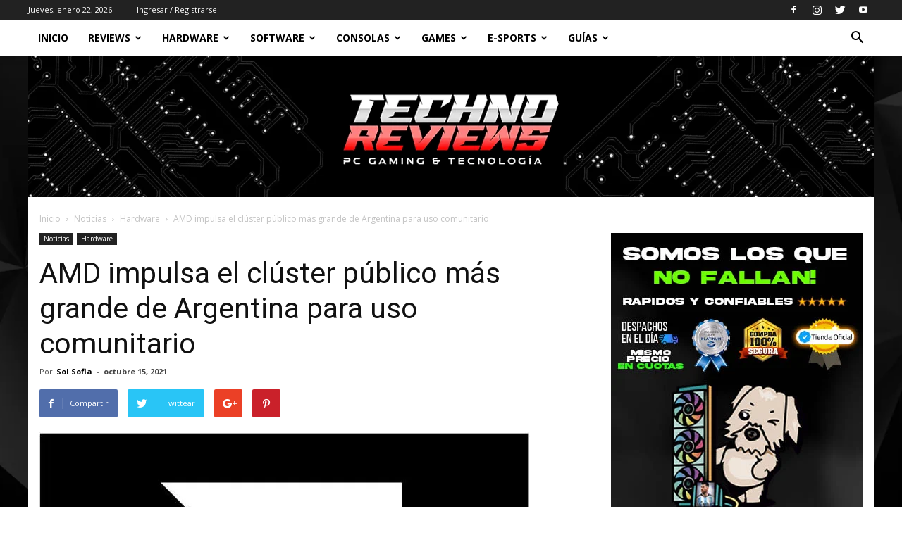

--- FILE ---
content_type: text/html; charset=UTF-8
request_url: https://www.technoreviews.com.ar/amd-impulsa-el-cluster-publico-mas-grande-de-argentina-para-uso-comunitario/
body_size: 46802
content:
<!doctype html >
<!--[if IE 8]>    <html class="ie8" lang="en"> <![endif]-->
<!--[if IE 9]>    <html class="ie9" lang="en"> <![endif]-->
<!--[if gt IE 8]><!--> <html lang="es-AR" prefix="og: http://ogp.me/ns#"> <!--<![endif]-->
<head>
    <title>AMD impulsa el clúster público más grande de Argentina para uso comunitario | TechnoReviews</title>
    <meta charset="UTF-8" />
    <meta name="viewport" content="width=device-width, initial-scale=1.0">
    <link rel="pingback" href="https://www.technoreviews.com.ar/xmlrpc.php" />
    		<style type="text/css">
		</style>
		<meta property="og:image" content="https://www.technoreviews.com.ar/wp-content/uploads/2020/11/Amd-logo-2.jpg" /><link rel="icon" type="image/png" href="https://www.technoreviews.com.ar/wp-content/uploads/2024/05/ico-300x300.png"><link rel="apple-touch-icon-precomposed" sizes="76x76" href="https://www.technoreviews.com.ar/wp-content/uploads/2025/10/logo-MG2-300x81.png"/><link rel="apple-touch-icon-precomposed" sizes="120x120" href="https://www.technoreviews.com.ar/wp-content/uploads/2025/10/logo-MG2-300x81.png"/><link rel="apple-touch-icon-precomposed" sizes="152x152" href="https://www.technoreviews.com.ar/wp-content/uploads/2025/10/logo-MG2-300x81.png"/><link rel="apple-touch-icon-precomposed" sizes="114x114" href="https://www.technoreviews.com.ar/wp-content/uploads/2025/10/logo-MG2-300x81.png"/><link rel="apple-touch-icon-precomposed" sizes="144x144" href="https://www.technoreviews.com.ar/wp-content/uploads/2025/10/logo-MG2-300x81.png"/>
<!-- This site is optimized with the Yoast SEO plugin v7.1 - https://yoast.com/wordpress/plugins/seo/ -->
<link rel="canonical" href="https://www.technoreviews.com.ar/amd-impulsa-el-cluster-publico-mas-grande-de-argentina-para-uso-comunitario/" />
<meta property="og:locale" content="es_ES" />
<meta property="og:type" content="article" />
<meta property="og:title" content="AMD impulsa el clúster público más grande de Argentina para uso comunitario | TechnoReviews" />
<meta property="og:description" content="La Universidad Nacional de Córdoba presentó a Serafín, su supercomputadora destinada al Cómputo de Alto Desempeño (HPC). La misma cuenta con una potencia máxima teórica que podría equivaler a la de 300 PC de escritorio, y un poder de 147,5 billones de operaciones por segundo. Esta supercomputadora marca un hito para Argentina en materia de &hellip;" />
<meta property="og:url" content="https://www.technoreviews.com.ar/amd-impulsa-el-cluster-publico-mas-grande-de-argentina-para-uso-comunitario/" />
<meta property="og:site_name" content="TechnoReviews" />
<meta property="article:publisher" content="https://www.facebook.com/technoreviewsplay" />
<meta property="article:author" content="https://www.facebook.com/technoreviewsplay" />
<meta property="article:section" content="Noticias" />
<meta property="article:published_time" content="2021-10-15T11:27:22-03:00" />
<meta property="og:image" content="https://www.technoreviews.com.ar/wp-content/uploads/2020/11/Amd-logo-2.jpg" />
<meta property="og:image:secure_url" content="https://www.technoreviews.com.ar/wp-content/uploads/2020/11/Amd-logo-2.jpg" />
<meta property="og:image:width" content="808" />
<meta property="og:image:height" content="808" />
<meta name="twitter:card" content="summary_large_image" />
<meta name="twitter:description" content="La Universidad Nacional de Córdoba presentó a Serafín, su supercomputadora destinada al Cómputo de Alto Desempeño (HPC). La misma cuenta con una potencia máxima teórica que podría equivaler a la de 300 PC de escritorio, y un poder de 147,5 billones de operaciones por segundo. Esta supercomputadora marca un hito para Argentina en materia de [&hellip;]" />
<meta name="twitter:title" content="AMD impulsa el clúster público más grande de Argentina para uso comunitario | TechnoReviews" />
<meta name="twitter:site" content="@technoreviewspl" />
<meta name="twitter:image" content="https://www.technoreviews.com.ar/wp-content/uploads/2020/11/Amd-logo-2.jpg" />
<meta name="twitter:creator" content="@technoreviewspl" />
<script type='application/ld+json'>{"@context":"https:\/\/schema.org","@type":"Organization","url":"https:\/\/www.technoreviews.com.ar\/","sameAs":["https:\/\/www.facebook.com\/technoreviewsplay","https:\/\/www.instagram.com\/technoreviewsplay","https:\/\/www.youtube.com\/technoreviewsplay","https:\/\/twitter.com\/technoreviewspl"],"@id":"#organization","name":"Technoreviews","logo":"https:\/\/www.technoreviews.com.ar\/wp-content\/uploads\/2024\/12\/technoreviews-logo-web.jpg"}</script>
<!-- / Yoast SEO plugin. -->

<link rel='dns-prefetch' href='//s0.wp.com' />
<link rel='dns-prefetch' href='//secure.gravatar.com' />
<link rel='dns-prefetch' href='//www.googletagmanager.com' />
<link rel='dns-prefetch' href='//maxcdn.bootstrapcdn.com' />
<link rel='dns-prefetch' href='//fonts.googleapis.com' />
<link rel='dns-prefetch' href='//s.w.org' />
<link rel="alternate" type="application/rss+xml" title="TechnoReviews &raquo; Feed" href="https://www.technoreviews.com.ar/feed/" />
<link rel="alternate" type="application/rss+xml" title="TechnoReviews &raquo; RSS de los comentarios" href="https://www.technoreviews.com.ar/comments/feed/" />
<link rel="alternate" type="application/rss+xml" title="TechnoReviews &raquo; AMD impulsa el clúster público más grande de Argentina para uso comunitario RSS de los comentarios" href="https://www.technoreviews.com.ar/amd-impulsa-el-cluster-publico-mas-grande-de-argentina-para-uso-comunitario/feed/" />
		<script type="text/javascript">
			window._wpemojiSettings = {"baseUrl":"https:\/\/s.w.org\/images\/core\/emoji\/2.4\/72x72\/","ext":".png","svgUrl":"https:\/\/s.w.org\/images\/core\/emoji\/2.4\/svg\/","svgExt":".svg","source":{"concatemoji":"https:\/\/www.technoreviews.com.ar\/wp-includes\/js\/wp-emoji-release.min.js?ver=4.9.7"}};
			!function(a,b,c){function d(a,b){var c=String.fromCharCode;l.clearRect(0,0,k.width,k.height),l.fillText(c.apply(this,a),0,0);var d=k.toDataURL();l.clearRect(0,0,k.width,k.height),l.fillText(c.apply(this,b),0,0);var e=k.toDataURL();return d===e}function e(a){var b;if(!l||!l.fillText)return!1;switch(l.textBaseline="top",l.font="600 32px Arial",a){case"flag":return!(b=d([55356,56826,55356,56819],[55356,56826,8203,55356,56819]))&&(b=d([55356,57332,56128,56423,56128,56418,56128,56421,56128,56430,56128,56423,56128,56447],[55356,57332,8203,56128,56423,8203,56128,56418,8203,56128,56421,8203,56128,56430,8203,56128,56423,8203,56128,56447]),!b);case"emoji":return b=d([55357,56692,8205,9792,65039],[55357,56692,8203,9792,65039]),!b}return!1}function f(a){var c=b.createElement("script");c.src=a,c.defer=c.type="text/javascript",b.getElementsByTagName("head")[0].appendChild(c)}var g,h,i,j,k=b.createElement("canvas"),l=k.getContext&&k.getContext("2d");for(j=Array("flag","emoji"),c.supports={everything:!0,everythingExceptFlag:!0},i=0;i<j.length;i++)c.supports[j[i]]=e(j[i]),c.supports.everything=c.supports.everything&&c.supports[j[i]],"flag"!==j[i]&&(c.supports.everythingExceptFlag=c.supports.everythingExceptFlag&&c.supports[j[i]]);c.supports.everythingExceptFlag=c.supports.everythingExceptFlag&&!c.supports.flag,c.DOMReady=!1,c.readyCallback=function(){c.DOMReady=!0},c.supports.everything||(h=function(){c.readyCallback()},b.addEventListener?(b.addEventListener("DOMContentLoaded",h,!1),a.addEventListener("load",h,!1)):(a.attachEvent("onload",h),b.attachEvent("onreadystatechange",function(){"complete"===b.readyState&&c.readyCallback()})),g=c.source||{},g.concatemoji?f(g.concatemoji):g.wpemoji&&g.twemoji&&(f(g.twemoji),f(g.wpemoji)))}(window,document,window._wpemojiSettings);
		</script>
		<style type="text/css">
img.wp-smiley,
img.emoji {
	display: inline !important;
	border: none !important;
	box-shadow: none !important;
	height: 1em !important;
	width: 1em !important;
	margin: 0 .07em !important;
	vertical-align: -0.1em !important;
	background: none !important;
	padding: 0 !important;
}
</style>
<link rel='stylesheet' id='wp_bannerize_pro_slugwp-bannerize-admin-barmincss-css'  href='https://www.technoreviews.com.ar/wp-content/plugins/wp-bannerize-pro/public/css/wp-bannerize-admin-bar.min.css?ver=1.5.2' type='text/css' media='all' />
<link rel='stylesheet' id='wp_bannerize_pro_slugwp-bannerizemincss-css'  href='https://www.technoreviews.com.ar/wp-content/plugins/wp-bannerize-pro/public/css/wp-bannerize.min.css?ver=1.5.2' type='text/css' media='all' />
<link rel='stylesheet' id='cff-css'  href='https://www.technoreviews.com.ar/wp-content/plugins/custom-facebook-feed/css/cff-style.css?ver=2.4.6' type='text/css' media='all' />
<link rel='stylesheet' id='cff-font-awesome-css'  href='https://maxcdn.bootstrapcdn.com/font-awesome/4.5.0/css/font-awesome.min.css?ver=4.5.0' type='text/css' media='all' />
<link rel='stylesheet' id='es-widget-css-css'  href='https://www.technoreviews.com.ar/wp-content/plugins/email-subscribers/widget/es-widget.css?ver=4.9.7' type='text/css' media='all' />
<link rel='stylesheet' id='fts-feeds-css'  href='https://www.technoreviews.com.ar/wp-content/plugins/feed-them-social/feeds/css/styles.css?ver=2.6.0' type='text/css' media='' />
<link rel='stylesheet' id='insta-gallery-css'  href='https://www.technoreviews.com.ar/wp-content/plugins/insta-gallery/assets/insta-gallery-min.css?ver=1.6.6' type='text/css' media='all' />
<link rel='stylesheet' id='sb_instagram_styles-css'  href='https://www.technoreviews.com.ar/wp-content/plugins/instagram-feed/css/sb-instagram.min.css?ver=1.8.3' type='text/css' media='all' />
<link rel='stylesheet' id='sb-font-awesome-css'  href='https://maxcdn.bootstrapcdn.com/font-awesome/4.7.0/css/font-awesome.min.css' type='text/css' media='all' />
<link rel='stylesheet' id='google-fonts-style-css'  href='https://fonts.googleapis.com/css?family=Open+Sans%3A300italic%2C400%2C400italic%2C600%2C600italic%2C700%7CRoboto%3A300%2C400%2C400italic%2C500%2C500italic%2C700%2C900&#038;ver=8.5.1' type='text/css' media='all' />
<link rel='stylesheet' id='instag-slider-css'  href='https://www.technoreviews.com.ar/wp-content/plugins/instagram-slider-widget/assets/css/instag-slider.css?ver=1.4.3' type='text/css' media='all' />
<link rel='stylesheet' id='meks-ads-widget-css'  href='https://www.technoreviews.com.ar/wp-content/plugins/meks-easy-ads-widget/css/style.css?ver=2.0.3' type='text/css' media='all' />
<!-- Inline jetpack_facebook_likebox -->
<style id='jetpack_facebook_likebox-inline-css' type='text/css'>
.widget_facebook_likebox {
	overflow: hidden;
}

</style>
<link rel='stylesheet' id='td-theme-css'  href='https://www.technoreviews.com.ar/wp-content/themes/Newspaper/style.css?ver=8.5.1' type='text/css' media='all' />
<link rel='stylesheet' id='jetpack_css-css'  href='https://www.technoreviews.com.ar/wp-content/plugins/jetpack/css/jetpack.css?ver=5.9' type='text/css' media='all' />
<script type='text/javascript' src='https://www.technoreviews.com.ar/wp-includes/js/jquery/jquery.js?ver=1.12.4'></script>
<script type='text/javascript' src='https://www.technoreviews.com.ar/wp-includes/js/jquery/jquery-migrate.min.js?ver=1.4.1'></script>
<script type='text/javascript' src='https://www.technoreviews.com.ar/wp-content/plugins/feed-them-social/feeds/js/powered-by.js?ver=2.6.0'></script>
<script type='text/javascript' src='https://www.technoreviews.com.ar/wp-content/plugins/feed-them-social/feeds/js/fts-global.js?ver=2.6.0'></script>
<script type='text/javascript' src='https://www.technoreviews.com.ar/wp-content/plugins/instagram-slider-widget/assets/js/jquery.flexslider-min.js?ver=2.2'></script>

<!-- Google Analytics snippet added by Site Kit -->
<script type='text/javascript' src='https://www.googletagmanager.com/gtag/js?id=UA-240860623-1' async></script>
<script type='text/javascript'>
window.dataLayer = window.dataLayer || [];function gtag(){dataLayer.push(arguments);}
gtag('set', 'linker', {"domains":["www.technoreviews.com.ar"]} );
gtag("js", new Date());
gtag("set", "developer_id.dZTNiMT", true);
gtag("config", "UA-240860623-1", {"anonymize_ip":true});
gtag("config", "G-05E10HD5EP");
</script>

<!-- End Google Analytics snippet added by Site Kit -->
<link rel='https://api.w.org/' href='https://www.technoreviews.com.ar/wp-json/' />
<link rel="EditURI" type="application/rsd+xml" title="RSD" href="https://www.technoreviews.com.ar/xmlrpc.php?rsd" />
<link rel="wlwmanifest" type="application/wlwmanifest+xml" href="https://www.technoreviews.com.ar/wp-includes/wlwmanifest.xml" /> 
<meta name="generator" content="WordPress 4.9.7" />
<link rel='shortlink' href='https://wp.me/p9MsCt-49X' />
<link rel="alternate" type="application/json+oembed" href="https://www.technoreviews.com.ar/wp-json/oembed/1.0/embed?url=https%3A%2F%2Fwww.technoreviews.com.ar%2Famd-impulsa-el-cluster-publico-mas-grande-de-argentina-para-uso-comunitario%2F" />
<link rel="alternate" type="text/xml+oembed" href="https://www.technoreviews.com.ar/wp-json/oembed/1.0/embed?url=https%3A%2F%2Fwww.technoreviews.com.ar%2Famd-impulsa-el-cluster-publico-mas-grande-de-argentina-para-uso-comunitario%2F&#038;format=xml" />
<meta name="generator" content="Site Kit by Google 1.82.0" /><meta property="fb:app_id" content="229863207961587" />
<link rel='dns-prefetch' href='//v0.wordpress.com'/>
<style type='text/css'>img#wpstats{display:none}</style>			<script>
				window.tdwGlobal = {"adminUrl":"https:\/\/www.technoreviews.com.ar\/wp-admin\/","wpRestNonce":"bc3bf50098","wpRestUrl":"https:\/\/www.technoreviews.com.ar\/wp-json\/","permalinkStructure":"\/%postname%\/"};
			</script>
			<!--[if lt IE 9]><script src="https://html5shim.googlecode.com/svn/trunk/html5.js"></script><![endif]-->
          <script>
        window.ajaxurl = "https://www.technoreviews.com.ar/wp-admin/admin-ajax.php"
        window.WPBannerize = {
    "General": {
        "impressions_enabled": true,
        "clicks_enabled": true
    },
    "Layout": {
        "top": 0,
        "right": 0,
        "bottom": 0,
        "left": 0
    }
};
      </script>
        
<!-- JS generated by theme -->

<script>
    
    

	    var tdBlocksArray = []; //here we store all the items for the current page

	    //td_block class - each ajax block uses a object of this class for requests
	    function tdBlock() {
		    this.id = '';
		    this.block_type = 1; //block type id (1-234 etc)
		    this.atts = '';
		    this.td_column_number = '';
		    this.td_current_page = 1; //
		    this.post_count = 0; //from wp
		    this.found_posts = 0; //from wp
		    this.max_num_pages = 0; //from wp
		    this.td_filter_value = ''; //current live filter value
		    this.is_ajax_running = false;
		    this.td_user_action = ''; // load more or infinite loader (used by the animation)
		    this.header_color = '';
		    this.ajax_pagination_infinite_stop = ''; //show load more at page x
	    }


        // td_js_generator - mini detector
        (function(){
            var htmlTag = document.getElementsByTagName("html")[0];

	        if ( navigator.userAgent.indexOf("MSIE 10.0") > -1 ) {
                htmlTag.className += ' ie10';
            }

            if ( !!navigator.userAgent.match(/Trident.*rv\:11\./) ) {
                htmlTag.className += ' ie11';
            }

	        if ( navigator.userAgent.indexOf("Edge") > -1 ) {
                htmlTag.className += ' ieEdge';
            }

            if ( /(iPad|iPhone|iPod)/g.test(navigator.userAgent) ) {
                htmlTag.className += ' td-md-is-ios';
            }

            var user_agent = navigator.userAgent.toLowerCase();
            if ( user_agent.indexOf("android") > -1 ) {
                htmlTag.className += ' td-md-is-android';
            }

            if ( -1 !== navigator.userAgent.indexOf('Mac OS X')  ) {
                htmlTag.className += ' td-md-is-os-x';
            }

            if ( /chrom(e|ium)/.test(navigator.userAgent.toLowerCase()) ) {
               htmlTag.className += ' td-md-is-chrome';
            }

            if ( -1 !== navigator.userAgent.indexOf('Firefox') ) {
                htmlTag.className += ' td-md-is-firefox';
            }

            if ( -1 !== navigator.userAgent.indexOf('Safari') && -1 === navigator.userAgent.indexOf('Chrome') ) {
                htmlTag.className += ' td-md-is-safari';
            }

            if( -1 !== navigator.userAgent.indexOf('IEMobile') ){
                htmlTag.className += ' td-md-is-iemobile';
            }

        })();




        var tdLocalCache = {};

        ( function () {
            "use strict";

            tdLocalCache = {
                data: {},
                remove: function (resource_id) {
                    delete tdLocalCache.data[resource_id];
                },
                exist: function (resource_id) {
                    return tdLocalCache.data.hasOwnProperty(resource_id) && tdLocalCache.data[resource_id] !== null;
                },
                get: function (resource_id) {
                    return tdLocalCache.data[resource_id];
                },
                set: function (resource_id, cachedData) {
                    tdLocalCache.remove(resource_id);
                    tdLocalCache.data[resource_id] = cachedData;
                }
            };
        })();

    
    
var tds_login_sing_in_widget="show";
var td_viewport_interval_list=[{"limitBottom":767,"sidebarWidth":228},{"limitBottom":1018,"sidebarWidth":300},{"limitBottom":1140,"sidebarWidth":324}];
var td_animation_stack_effect="type0";
var tds_animation_stack=true;
var td_animation_stack_specific_selectors=".entry-thumb, img";
var td_animation_stack_general_selectors=".td-animation-stack img, .td-animation-stack .entry-thumb, .post img";
var tds_general_modal_image="yes";
var td_ajax_url="https:\/\/www.technoreviews.com.ar\/wp-admin\/admin-ajax.php?td_theme_name=Newspaper&v=8.5.1";
var td_get_template_directory_uri="https:\/\/www.technoreviews.com.ar\/wp-content\/themes\/Newspaper";
var tds_snap_menu="smart_snap_always";
var tds_logo_on_sticky="show_header_logo";
var tds_header_style="";
var td_please_wait="Por favor espere...";
var td_email_user_pass_incorrect="Usuario o contrase\u00f1a incorrecta";
var td_email_user_incorrect="Usuario o email incorrecto";
var td_email_incorrect="Email incorrecto!";
var tds_more_articles_on_post_enable="show";
var tds_more_articles_on_post_time_to_wait="";
var tds_more_articles_on_post_pages_distance_from_top=0;
var tds_theme_color_site_wide="#4db2ec";
var tds_smart_sidebar="";
var tdThemeName="Newspaper";
var td_magnific_popup_translation_tPrev="Previous (Left arrow key)";
var td_magnific_popup_translation_tNext="Next (Right arrow key)";
var td_magnific_popup_translation_tCounter="%curr% of %total%";
var td_magnific_popup_translation_ajax_tError="The content from %url% could not be loaded.";
var td_magnific_popup_translation_image_tError="The image #%curr% could not be loaded.";
var tdDateNamesI18n={"month_names":["enero","febrero","marzo","abril","mayo","junio","julio","agosto","septiembre","octubre","noviembre","diciembre"],"month_names_short":["Ene","Feb","Mar","Abr","May","Jun","Jul","Ago","Sep","Oct","Nov","Dic"],"day_names":["Domingo","Lunes","Martes","Mi\u00e9rcoles","Jueves","Viernes","S\u00e1bado"],"day_names_short":["Dom","Lun","Mar","Mie","Jue","Vie","Sab"]};
var td_ad_background_click_link="";
var td_ad_background_click_target="";
</script>


<!-- Header style compiled by theme -->

<style>
    

.block-title > span,
    .block-title > span > a,
    .block-title > a,
    .block-title > label,
    .widgettitle,
    .widgettitle:after,
    .td-trending-now-title,
    .td-trending-now-wrapper:hover .td-trending-now-title,
    .wpb_tabs li.ui-tabs-active a,
    .wpb_tabs li:hover a,
    .vc_tta-container .vc_tta-color-grey.vc_tta-tabs-position-top.vc_tta-style-classic .vc_tta-tabs-container .vc_tta-tab.vc_active > a,
    .vc_tta-container .vc_tta-color-grey.vc_tta-tabs-position-top.vc_tta-style-classic .vc_tta-tabs-container .vc_tta-tab:hover > a,
    .td_block_template_1 .td-related-title .td-cur-simple-item,
    .woocommerce .product .products h2:not(.woocommerce-loop-product__title),
    .td-subcat-filter .td-subcat-dropdown:hover .td-subcat-more,
    .td-weather-information:before,
    .td-weather-week:before,
    .td_block_exchange .td-exchange-header:before,
    .td-theme-wrap .td_block_template_3 .td-block-title > *,
    .td-theme-wrap .td_block_template_4 .td-block-title > *,
    .td-theme-wrap .td_block_template_7 .td-block-title > *,
    .td-theme-wrap .td_block_template_9 .td-block-title:after,
    .td-theme-wrap .td_block_template_10 .td-block-title::before,
    .td-theme-wrap .td_block_template_11 .td-block-title::before,
    .td-theme-wrap .td_block_template_11 .td-block-title::after,
    .td-theme-wrap .td_block_template_14 .td-block-title,
    .td-theme-wrap .td_block_template_15 .td-block-title:before,
    .td-theme-wrap .td_block_template_17 .td-block-title:before {
        background-color: #222222;
    }

    .woocommerce div.product .woocommerce-tabs ul.tabs li.active {
    	background-color: #222222 !important;
    }

    .block-title,
    .td_block_template_1 .td-related-title,
    .wpb_tabs .wpb_tabs_nav,
    .vc_tta-container .vc_tta-color-grey.vc_tta-tabs-position-top.vc_tta-style-classic .vc_tta-tabs-container,
    .woocommerce div.product .woocommerce-tabs ul.tabs:before,
    .td-theme-wrap .td_block_template_5 .td-block-title > *,
    .td-theme-wrap .td_block_template_17 .td-block-title,
    .td-theme-wrap .td_block_template_17 .td-block-title::before {
        border-color: #222222;
    }

    .td-theme-wrap .td_block_template_4 .td-block-title > *:before,
    .td-theme-wrap .td_block_template_17 .td-block-title::after {
        border-color: #222222 transparent transparent transparent;
    }

    
    .top-header-menu .current-menu-item > a,
    .top-header-menu .current-menu-ancestor > a,
    .top-header-menu .current-category-ancestor > a,
    .top-header-menu li a:hover,
    .td-header-sp-top-widget .td-icon-search:hover {
        color: #ed2121;
    }

    
    .sf-menu > .current-menu-item > a:after,
    .sf-menu > .current-menu-ancestor > a:after,
    .sf-menu > .current-category-ancestor > a:after,
    .sf-menu > li:hover > a:after,
    .sf-menu > .sfHover > a:after,
    .td_block_mega_menu .td-next-prev-wrap a:hover,
    .td-mega-span .td-post-category:hover,
    .td-header-wrap .black-menu .sf-menu > li > a:hover,
    .td-header-wrap .black-menu .sf-menu > .current-menu-ancestor > a,
    .td-header-wrap .black-menu .sf-menu > .sfHover > a,
    .header-search-wrap .td-drop-down-search:after,
    .header-search-wrap .td-drop-down-search .btn:hover,
    .td-header-wrap .black-menu .sf-menu > .current-menu-item > a,
    .td-header-wrap .black-menu .sf-menu > .current-menu-ancestor > a,
    .td-header-wrap .black-menu .sf-menu > .current-category-ancestor > a {
        background-color: #e82020;
    }


    .td_block_mega_menu .td-next-prev-wrap a:hover {
        border-color: #e82020;
    }

    .header-search-wrap .td-drop-down-search:before {
        border-color: transparent transparent #e82020 transparent;
    }

    .td_mega_menu_sub_cats .cur-sub-cat,
    .td_mod_mega_menu:hover .entry-title a,
    .td-theme-wrap .sf-menu ul .td-menu-item > a:hover,
    .td-theme-wrap .sf-menu ul .sfHover > a,
    .td-theme-wrap .sf-menu ul .current-menu-ancestor > a,
    .td-theme-wrap .sf-menu ul .current-category-ancestor > a,
    .td-theme-wrap .sf-menu ul .current-menu-item > a {
        color: #e82020;
    }
    
    
    
    .td-theme-wrap .sf-menu .td-normal-menu .td-menu-item > a:hover,
    .td-theme-wrap .sf-menu .td-normal-menu .sfHover > a,
    .td-theme-wrap .sf-menu .td-normal-menu .current-menu-ancestor > a,
    .td-theme-wrap .sf-menu .td-normal-menu .current-category-ancestor > a,
    .td-theme-wrap .sf-menu .td-normal-menu .current-menu-item > a {
        color: #0d0d54;
    }

    
    .td-theme-wrap .td_mod_mega_menu:hover .entry-title a,
    .td-theme-wrap .sf-menu .td_mega_menu_sub_cats .cur-sub-cat {
        color: #0d0d54;
    }
    .td-theme-wrap .sf-menu .td-mega-menu .td-post-category:hover,
    .td-theme-wrap .td-mega-menu .td-next-prev-wrap a:hover {
        background-color: #0d0d54;
    }
    .td-theme-wrap .td-mega-menu .td-next-prev-wrap a:hover {
        border-color: #0d0d54;
    }

    
    .td-theme-wrap .header-search-wrap .td-drop-down-search .btn:hover {
        background-color: #0d0d54;
    }
    .td-theme-wrap .td-aj-search-results .td_module_wrap:hover .entry-title a,
    .td-theme-wrap .header-search-wrap .result-msg a:hover {
        color: #0d0d54 !important;
    }

    
    .td-footer-wrapper,
    .td-footer-wrapper .td_block_template_7 .td-block-title > *,
    .td-footer-wrapper .td_block_template_17 .td-block-title,
    .td-footer-wrapper .td-block-title-wrap .td-wrapper-pulldown-filter {
        background-color: #111111;
    }

    
    .td-footer-wrapper::before {
        background-size: cover;
    }

    
    .td-footer-wrapper::before {
        background-position: center center;
    }

    
    .td-footer-wrapper::before {
        opacity: 0.1;
    }
</style>

<script type="application/ld+json">
                        {
                            "@context": "http://schema.org",
                            "@type": "BreadcrumbList",
                            "itemListElement": [{
                            "@type": "ListItem",
                            "position": 1,
                                "item": {
                                "@type": "WebSite",
                                "@id": "https://www.technoreviews.com.ar/",
                                "name": "Inicio"                                               
                            }
                        },{
                            "@type": "ListItem",
                            "position": 2,
                                "item": {
                                "@type": "WebPage",
                                "@id": "https://www.technoreviews.com.ar/noticias/",
                                "name": "Noticias"
                            }
                        },{
                            "@type": "ListItem",
                            "position": 3,
                                "item": {
                                "@type": "WebPage",
                                "@id": "https://www.technoreviews.com.ar/noticias/hardware-noticias/",
                                "name": "Hardware"                                
                            }
                        },{
                            "@type": "ListItem",
                            "position": 4,
                                "item": {
                                "@type": "WebPage",
                                "@id": "https://www.technoreviews.com.ar/amd-impulsa-el-cluster-publico-mas-grande-de-argentina-para-uso-comunitario/",
                                "name": "AMD impulsa el clúster público más grande de Argentina para uso comunitario"                                
                            }
                        }    ]
                        }
                       </script><link rel="icon" href="https://www.technoreviews.com.ar/wp-content/uploads/2024/12/cropped-LOGO-2-32x32.jpg" sizes="32x32" />
<link rel="icon" href="https://www.technoreviews.com.ar/wp-content/uploads/2024/12/cropped-LOGO-2-192x192.jpg" sizes="192x192" />
<link rel="apple-touch-icon-precomposed" href="https://www.technoreviews.com.ar/wp-content/uploads/2024/12/cropped-LOGO-2-180x180.jpg" />
<meta name="msapplication-TileImage" content="https://www.technoreviews.com.ar/wp-content/uploads/2024/12/cropped-LOGO-2-270x270.jpg" />
	<style id="tdw-css-placeholder"></style></head>

<body class="post-template-default single single-post postid-15993 single-format-standard do-etfw amd-impulsa-el-cluster-publico-mas-grande-de-argentina-para-uso-comunitario global-block-template-1 td-animation-stack-type0 td-boxed-layout" itemscope="itemscope" itemtype="https://schema.org/WebPage">

        <div class="td-scroll-up"><i class="td-icon-menu-up"></i></div>
    
    <div class="td-menu-background"></div>
<div id="td-mobile-nav">
    <div class="td-mobile-container">
        <!-- mobile menu top section -->
        <div class="td-menu-socials-wrap">
            <!-- socials -->
            <div class="td-menu-socials">
                
        <span class="td-social-icon-wrap">
            <a target="_blank" href="https://www.facebook.com/technoreviewsplay/" title="Facebook">
                <i class="td-icon-font td-icon-facebook"></i>
            </a>
        </span>
        <span class="td-social-icon-wrap">
            <a target="_blank" href="https://www.instagram.com/technoreviewsplay" title="Instagram">
                <i class="td-icon-font td-icon-instagram"></i>
            </a>
        </span>
        <span class="td-social-icon-wrap">
            <a target="_blank" href="https://www.twitter.com/technoreviewspl" title="Twitter">
                <i class="td-icon-font td-icon-twitter"></i>
            </a>
        </span>
        <span class="td-social-icon-wrap">
            <a target="_blank" href="https://www.youtube.com/technoreviewsplay" title="Youtube">
                <i class="td-icon-font td-icon-youtube"></i>
            </a>
        </span>            </div>
            <!-- close button -->
            <div class="td-mobile-close">
                <a href="#"><i class="td-icon-close-mobile"></i></a>
            </div>
        </div>

        <!-- login section -->
                    <div class="td-menu-login-section">
                
    <div class="td-guest-wrap">
        <div class="td-menu-avatar"><div class="td-avatar-container"><img alt='' src='https://secure.gravatar.com/avatar/?s=80&#038;d=mm&#038;r=g' srcset='https://secure.gravatar.com/avatar/?s=160&#038;d=mm&#038;r=g 2x' class='avatar avatar-80 photo avatar-default' height='80' width='80' /></div></div>
        <div class="td-menu-login"><a id="login-link-mob">Ingresar</a> <span></span><a id="register-link-mob">Unirse</a></div>
    </div>
            </div>
        
        <!-- menu section -->
        <div class="td-mobile-content">
            <div class="menu-td-demo-header-menu-container"><ul id="menu-td-demo-header-menu" class="td-mobile-main-menu"><li id="menu-item-360" class="menu-item menu-item-type-post_type menu-item-object-page menu-item-home menu-item-first menu-item-360"><a href="https://www.technoreviews.com.ar/">Inicio</a></li>
<li id="menu-item-364" class="menu-item menu-item-type-custom menu-item-object-custom menu-item-has-children menu-item-364"><a href="https://www.technoreviews.com.ar/reviews/">Reviews<i class="td-icon-menu-right td-element-after"></i></a>
<ul class="sub-menu">
	<li id="menu-item-0" class="menu-item-0"><a href="https://www.technoreviews.com.ar/reviews/accesorios/">Accesorios</a></li>
	<li class="menu-item-0"><a href="https://www.technoreviews.com.ar/reviews/altavoces/">Altavoces</a></li>
	<li class="menu-item-0"><a href="https://www.technoreviews.com.ar/reviews/capturadora/">Capturadora</a></li>
	<li class="menu-item-0"><a href="https://www.technoreviews.com.ar/reviews/cpu/">Cpu</a></li>
	<li class="menu-item-0"><a href="https://www.technoreviews.com.ar/reviews/disco-externo/">Disco externo</a></li>
	<li class="menu-item-0"><a href="https://www.technoreviews.com.ar/reviews/disco-ssd/">Disco ssd</a></li>
	<li class="menu-item-0"><a href="https://www.technoreviews.com.ar/reviews/disipador-de-cpu-reviews/">Disipador de Cpu</a></li>
	<li class="menu-item-0"><a href="https://www.technoreviews.com.ar/reviews/fan/">Fan</a></li>
	<li class="menu-item-0"><a href="https://www.technoreviews.com.ar/reviews/fuente/">Fuente de alimentación</a></li>
	<li class="menu-item-0"><a href="https://www.technoreviews.com.ar/reviews/gabinete/">Gabinete</a></li>
	<li class="menu-item-0"><a href="https://www.technoreviews.com.ar/reviews/headset/">Headset</a></li>
	<li class="menu-item-0"><a href="https://www.technoreviews.com.ar/reviews/lampara-para-streaming/">Lampara para streaming</a></li>
	<li class="menu-item-0"><a href="https://www.technoreviews.com.ar/reviews/memoria/">Memoria</a></li>
	<li class="menu-item-0"><a href="https://www.technoreviews.com.ar/reviews/memoria-rgb/">Memoria rgb</a></li>
	<li class="menu-item-0"><a href="https://www.technoreviews.com.ar/reviews/microfono/">Micrófono</a></li>
	<li class="menu-item-0"><a href="https://www.technoreviews.com.ar/reviews/mobile/">Mobile</a></li>
	<li class="menu-item-0"><a href="https://www.technoreviews.com.ar/reviews/monitor/">Monitor</a></li>
	<li class="menu-item-0"><a href="https://www.technoreviews.com.ar/reviews/motherboard/">Motherboard</a></li>
	<li class="menu-item-0"><a href="https://www.technoreviews.com.ar/reviews/mouse/">Mouse</a></li>
	<li class="menu-item-0"><a href="https://www.technoreviews.com.ar/reviews/mousepad/">Mousepad</a></li>
	<li class="menu-item-0"><a href="https://www.technoreviews.com.ar/reviews/notebook-gamer/">Notebook Gamer</a></li>
	<li class="menu-item-0"><a href="https://www.technoreviews.com.ar/reviews/pc/">PC</a></li>
	<li class="menu-item-0"><a href="https://www.technoreviews.com.ar/reviews/placa-de-sonido/">Placa de sonido</a></li>
	<li class="menu-item-0"><a href="https://www.technoreviews.com.ar/reviews/procesador/">Procesador</a></li>
	<li class="menu-item-0"><a href="https://www.technoreviews.com.ar/reviews/refrigeracion-liquida/">Refrigeración liquida</a></li>
	<li class="menu-item-0"><a href="https://www.technoreviews.com.ar/reviews/router-repetidor/">Router/Repetidor</a></li>
	<li class="menu-item-0"><a href="https://www.technoreviews.com.ar/reviews/silla-gamer/">Silla gamer</a></li>
	<li class="menu-item-0"><a href="https://www.technoreviews.com.ar/reviews/smartphone/">Smartphone</a></li>
	<li class="menu-item-0"><a href="https://www.technoreviews.com.ar/reviews/smartwatch/">Smartwatch</a></li>
	<li class="menu-item-0"><a href="https://www.technoreviews.com.ar/reviews/ssd-nvme/">SSD NVME</a></li>
</ul>
</li>
<li id="menu-item-361" class="menu-item menu-item-type-custom menu-item-object-custom menu-item-361"><a href="https://www.technoreviews.com.ar/noticias/hardware-noticias/">Hardware</a></li>
<li id="menu-item-2514" class="menu-item menu-item-type-custom menu-item-object-custom menu-item-2514"><a href="https://www.technoreviews.com.ar/noticias/software-noticias/">Software</a></li>
<li id="menu-item-2026" class="menu-item menu-item-type-custom menu-item-object-custom menu-item-2026"><a href="https://www.technoreviews.com.ar/noticias/consolas-noticias/">Consolas</a></li>
<li id="menu-item-2018" class="menu-item menu-item-type-custom menu-item-object-custom menu-item-2018"><a href="https://www.technoreviews.com.ar/noticias/games-noticias/">Games</a></li>
<li id="menu-item-2331" class="menu-item menu-item-type-custom menu-item-object-custom menu-item-2331"><a href="https://www.technoreviews.com.ar/noticias/e-sports-noticias/">E-sports</a></li>
<li id="menu-item-2456" class="menu-item menu-item-type-custom menu-item-object-custom menu-item-2456"><a href="https://www.technoreviews.com.ar/guias">Guías</a></li>
</ul></div>        </div>
    </div>

    <!-- register/login section -->
            <div id="login-form-mobile" class="td-register-section">
            
            <div id="td-login-mob" class="td-login-animation td-login-hide-mob">
            	<!-- close button -->
	            <div class="td-login-close">
	                <a href="#" class="td-back-button"><i class="td-icon-read-down"></i></a>
	                <div class="td-login-title">Ingresar</div>
	                <!-- close button -->
		            <div class="td-mobile-close">
		                <a href="#"><i class="td-icon-close-mobile"></i></a>
		            </div>
	            </div>
	            <div class="td-login-form-wrap">
	                <div class="td-login-panel-title"><span>Bienvenido!</span>Ingresa con tu cuenta</div>
	                <div class="td_display_err"></div>
	                <div class="td-login-inputs"><input class="td-login-input" type="text" name="login_email" id="login_email-mob" value="" required><label>Usuario</label></div>
	                <div class="td-login-inputs"><input class="td-login-input" type="password" name="login_pass" id="login_pass-mob" value="" required><label>Contraseña</label></div>
	                <input type="button" name="login_button" id="login_button-mob" class="td-login-button" value="Ingresar">
	                <div class="td-login-info-text"><a href="#" id="forgot-pass-link-mob">Olvidaste tu contraseña?</a></div>
                </div>
            </div>

            
            <div id="td-register-mob" class="td-login-animation td-login-hide-mob">
            	<!-- close button -->
	            <div class="td-register-close">
	                <a href="#" class="td-back-button"><i class="td-icon-read-down"></i></a>
	                <div class="td-login-title">Registro</div>
	                <!-- close button -->
		            <div class="td-mobile-close">
		                <a href="#"><i class="td-icon-close-mobile"></i></a>
		            </div>
	            </div>
            	<div class="td-login-panel-title"><span>Bienvenido!</span>Registrarse</div>
                <div class="td-login-form-wrap">
	                <div class="td_display_err"></div>
	                <div class="td-login-inputs"><input class="td-login-input" type="text" name="register_email" id="register_email-mob" value="" required><label>Email</label></div>
	                <div class="td-login-inputs"><input class="td-login-input" type="text" name="register_user" id="register_user-mob" value="" required><label>Usuario</label></div>
	                <input type="button" name="register_button" id="register_button-mob" class="td-login-button" value="Registro">
	                <div class="td-login-info-text">La contraseña sera enviada a tu casilla de email</div>
                </div>
            </div>

            <div id="td-forgot-pass-mob" class="td-login-animation td-login-hide-mob">
                <!-- close button -->
	            <div class="td-forgot-pass-close">
	                <a href="#" class="td-back-button"><i class="td-icon-read-down"></i></a>
	                <div class="td-login-title">Recuperar contraseña</div>
	            </div>
	            <div class="td-login-form-wrap">
	                <div class="td-login-panel-title">Recupera tu contraseña</div>
	                <div class="td_display_err"></div>
	                <div class="td-login-inputs"><input class="td-login-input" type="text" name="forgot_email" id="forgot_email-mob" value="" required><label>Email</label></div>
	                <input type="button" name="forgot_button" id="forgot_button-mob" class="td-login-button" value="Enviar mi contraseña">
                </div>
            </div>
        </div>
    </div>    <div class="td-search-background"></div>
<div class="td-search-wrap-mob">
	<div class="td-drop-down-search" aria-labelledby="td-header-search-button">
		<form method="get" class="td-search-form" action="https://www.technoreviews.com.ar/">
			<!-- close button -->
			<div class="td-search-close">
				<a href="#"><i class="td-icon-close-mobile"></i></a>
			</div>
			<div role="search" class="td-search-input">
				<span>Buscar</span>
				<input id="td-header-search-mob" type="text" value="" name="s" autocomplete="off" />
			</div>
		</form>
		<div id="td-aj-search-mob"></div>
	</div>
</div>    
    
    <div id="td-outer-wrap" class="td-theme-wrap">
    
        <!--
Header style 11
-->

<div class="td-header-wrap td-header-style-11 ">
    
	<div class="td-header-top-menu-full td-container-wrap td_stretch_container td_stretch_content_1200">
		<div class="td-container td-header-row td-header-top-menu">
            
    <div class="top-bar-style-1">
        
<div class="td-header-sp-top-menu">


	        <div class="td_data_time">
            <div >

                Jueves, enero 22, 2026
            </div>
        </div>
    <ul class="top-header-menu td_ul_login"><li class="menu-item"><a class="td-login-modal-js menu-item" href="#login-form" data-effect="mpf-td-login-effect">Ingresar / Registrarse</a><span class="td-sp-ico-login td_sp_login_ico_style"></span></li></ul></div>
        <div class="td-header-sp-top-widget">
    
    
        
        <span class="td-social-icon-wrap">
            <a target="_blank" href="https://www.facebook.com/technoreviewsplay/" title="Facebook">
                <i class="td-icon-font td-icon-facebook"></i>
            </a>
        </span>
        <span class="td-social-icon-wrap">
            <a target="_blank" href="https://www.instagram.com/technoreviewsplay" title="Instagram">
                <i class="td-icon-font td-icon-instagram"></i>
            </a>
        </span>
        <span class="td-social-icon-wrap">
            <a target="_blank" href="https://www.twitter.com/technoreviewspl" title="Twitter">
                <i class="td-icon-font td-icon-twitter"></i>
            </a>
        </span>
        <span class="td-social-icon-wrap">
            <a target="_blank" href="https://www.youtube.com/technoreviewsplay" title="Youtube">
                <i class="td-icon-font td-icon-youtube"></i>
            </a>
        </span>    </div>    </div>

<!-- LOGIN MODAL -->

                <div  id="login-form" class="white-popup-block mfp-hide mfp-with-anim">
                    <div class="td-login-wrap">
                        <a href="#" class="td-back-button"><i class="td-icon-modal-back"></i></a>
                        <div id="td-login-div" class="td-login-form-div td-display-block">
                            <div class="td-login-panel-title">Ingresar</div>
                            <div class="td-login-panel-descr">Bienvenido! ingresa tu usuario y contraseña</div>
                            <div class="td_display_err"></div>
                            <div class="td-login-inputs"><input class="td-login-input" type="text" name="login_email" id="login_email" value="" required><label>Usuario</label></div>
	                        <div class="td-login-inputs"><input class="td-login-input" type="password" name="login_pass" id="login_pass" value="" required><label>Contraseña</label></div>
                            <input type="button" name="login_button" id="login_button" class="wpb_button btn td-login-button" value="Ingresar">
                            <div class="td-login-info-text"><a href="#" id="forgot-pass-link">Olvidaste tu contraseña? podemos ayudarte</a></div>
                            <a id="register-link">Crear una cuenta</a>
                        </div>

                        
                <div id="td-register-div" class="td-login-form-div td-display-none">
                    <div class="td-login-panel-title">Crear una cuenta</div>
                    <div class="td-login-panel-descr">Bienvenido! ingresa un usuario y contraseña</div>
                    <div class="td_display_err"></div>
                    <div class="td-login-inputs"><input class="td-login-input" type="text" name="register_email" id="register_email" value="" required><label>Email</label></div>
                    <div class="td-login-inputs"><input class="td-login-input" type="text" name="register_user" id="register_user" value="" required><label>Usuario</label></div>
                    <input type="button" name="register_button" id="register_button" class="wpb_button btn td-login-button" value="Registrarse">
                    <div class="td-login-info-text">La contraseña sera enviada a tu casilla de email</div>
                </div>

                         <div id="td-forgot-pass-div" class="td-login-form-div td-display-none">
                            <div class="td-login-panel-title">Recuperar contraseña</div>
                            <div class="td-login-panel-descr">Recupera tu contraseña</div>
                            <div class="td_display_err"></div>
                            <div class="td-login-inputs"><input class="td-login-input" type="text" name="forgot_email" id="forgot_email" value="" required><label>Email</label></div>
                            <input type="button" name="forgot_button" id="forgot_button" class="wpb_button btn td-login-button" value="Enviar mi contraseña">
                            <div class="td-login-info-text">La contraseña sera enviada a tu casilla de email</div>
                        </div>
                    </div>
                </div>
                		</div>
	</div>

    <div class="td-header-menu-wrap-full td-container-wrap td_stretch_container td_stretch_content_1200">
        
        <div class="td-header-menu-wrap td-header-gradient ">
            <div class="td-container td-header-row td-header-main-menu">
                <div id="td-header-menu" role="navigation">
    <div id="td-top-mobile-toggle"><a href="#"><i class="td-icon-font td-icon-mobile"></i></a></div>
    <div class="td-main-menu-logo td-logo-in-header">
        		<a class="td-mobile-logo td-sticky-header" href="https://www.technoreviews.com.ar/">
			<img class="td-retina-data" data-retina="https://www.technoreviews.com.ar/wp-content/uploads/2025/10/logo-MG2-300x81.png" src="https://www.technoreviews.com.ar/wp-content/uploads/logomobile.jpg" alt="Technoreviews" title="Technoreviews"/>
		</a>
			<a class="td-header-logo td-sticky-header" href="https://www.technoreviews.com.ar/">
			<img class="td-retina-data" data-retina="https://www.technoreviews.com.ar/wp-content/uploads/2024/05/ico-300x300.png" src="https://www.technoreviews.com.ar/wp-content/uploads/logomobile.jpg" alt="Technoreviews" title="Technoreviews"/>
		</a>
	    </div>
    <div class="menu-td-demo-header-menu-container"><ul id="menu-td-demo-header-menu-1" class="sf-menu"><li class="menu-item menu-item-type-post_type menu-item-object-page menu-item-home menu-item-first td-menu-item td-normal-menu menu-item-360"><a href="https://www.technoreviews.com.ar/">Inicio</a></li>
<li class="menu-item menu-item-type-custom menu-item-object-custom td-menu-item td-mega-menu menu-item-364"><a href="https://www.technoreviews.com.ar/reviews/">Reviews</a>
<ul class="sub-menu">
	<li class="menu-item-0"><div class="td-container-border"><div class="td-mega-grid"><div class="td_block_wrap td_block_mega_menu td_uid_1_6972c28f692f4_rand td_with_ajax_pagination td-pb-border-top td_block_template_1"  data-td-block-uid="td_uid_1_6972c28f692f4" ><script>var block_td_uid_1_6972c28f692f4 = new tdBlock();
block_td_uid_1_6972c28f692f4.id = "td_uid_1_6972c28f692f4";
block_td_uid_1_6972c28f692f4.atts = '{"limit":4,"sort":"","post_ids":"","tag_slug":"","autors_id":"","installed_post_types":"","category_id":"426","category_ids":"","custom_title":"","custom_url":"","show_child_cat":30,"sub_cat_ajax":"","ajax_pagination":"next_prev","header_color":"","header_text_color":"","ajax_pagination_infinite_stop":"","td_column_number":3,"td_ajax_preloading":"","td_ajax_filter_type":"td_category_ids_filter","td_ajax_filter_ids":"","td_filter_default_txt":"Todos","color_preset":"","border_top":"","class":"td_uid_1_6972c28f692f4_rand","el_class":"","offset":"","css":"","tdc_css":"","tdc_css_class":"td_uid_1_6972c28f692f4_rand","tdc_css_class_style":"td_uid_1_6972c28f692f4_rand_style","live_filter":"","live_filter_cur_post_id":"","live_filter_cur_post_author":"","block_template_id":""}';
block_td_uid_1_6972c28f692f4.td_column_number = "3";
block_td_uid_1_6972c28f692f4.block_type = "td_block_mega_menu";
block_td_uid_1_6972c28f692f4.post_count = "4";
block_td_uid_1_6972c28f692f4.found_posts = "543";
block_td_uid_1_6972c28f692f4.header_color = "";
block_td_uid_1_6972c28f692f4.ajax_pagination_infinite_stop = "";
block_td_uid_1_6972c28f692f4.max_num_pages = "136";
tdBlocksArray.push(block_td_uid_1_6972c28f692f4);
</script><div class="td_mega_menu_sub_cats"><div class="block-mega-child-cats"><a class="cur-sub-cat mega-menu-sub-cat-td_uid_1_6972c28f692f4" id="td_uid_2_6972c28f6b261" data-td_block_id="td_uid_1_6972c28f692f4" data-td_filter_value="" href="https://www.technoreviews.com.ar/reviews/">Todos</a><a class="mega-menu-sub-cat-td_uid_1_6972c28f692f4"  id="td_uid_3_6972c28f6b2a3" data-td_block_id="td_uid_1_6972c28f692f4" data-td_filter_value="933" href="https://www.technoreviews.com.ar/reviews/accesorios/">Accesorios</a><a class="mega-menu-sub-cat-td_uid_1_6972c28f692f4"  id="td_uid_4_6972c28f6b2d8" data-td_block_id="td_uid_1_6972c28f692f4" data-td_filter_value="460" href="https://www.technoreviews.com.ar/reviews/altavoces/">Altavoces</a><a class="mega-menu-sub-cat-td_uid_1_6972c28f692f4"  id="td_uid_5_6972c28f6b308" data-td_block_id="td_uid_1_6972c28f692f4" data-td_filter_value="710" href="https://www.technoreviews.com.ar/reviews/capturadora/">Capturadora</a><a class="mega-menu-sub-cat-td_uid_1_6972c28f692f4"  id="td_uid_6_6972c28f6b336" data-td_block_id="td_uid_1_6972c28f692f4" data-td_filter_value="926" href="https://www.technoreviews.com.ar/reviews/cpu/">Cpu</a><a class="mega-menu-sub-cat-td_uid_1_6972c28f692f4"  id="td_uid_7_6972c28f6b365" data-td_block_id="td_uid_1_6972c28f692f4" data-td_filter_value="931" href="https://www.technoreviews.com.ar/reviews/disco-externo/">Disco externo</a><a class="mega-menu-sub-cat-td_uid_1_6972c28f692f4"  id="td_uid_8_6972c28f6b392" data-td_block_id="td_uid_1_6972c28f692f4" data-td_filter_value="641" href="https://www.technoreviews.com.ar/reviews/disco-ssd/">Disco ssd</a><a class="mega-menu-sub-cat-td_uid_1_6972c28f692f4"  id="td_uid_9_6972c28f6b3ce" data-td_block_id="td_uid_1_6972c28f692f4" data-td_filter_value="917" href="https://www.technoreviews.com.ar/reviews/disipador-de-cpu-reviews/">Disipador de Cpu</a><a class="mega-menu-sub-cat-td_uid_1_6972c28f692f4"  id="td_uid_10_6972c28f6b3fc" data-td_block_id="td_uid_1_6972c28f692f4" data-td_filter_value="288" href="https://www.technoreviews.com.ar/reviews/fan/">Fan</a><a class="mega-menu-sub-cat-td_uid_1_6972c28f692f4"  id="td_uid_11_6972c28f6b429" data-td_block_id="td_uid_1_6972c28f692f4" data-td_filter_value="90" href="https://www.technoreviews.com.ar/reviews/fuente/">Fuente de alimentación</a><a class="mega-menu-sub-cat-td_uid_1_6972c28f692f4"  id="td_uid_12_6972c28f6b455" data-td_block_id="td_uid_1_6972c28f692f4" data-td_filter_value="21" href="https://www.technoreviews.com.ar/reviews/gabinete/">Gabinete</a><a class="mega-menu-sub-cat-td_uid_1_6972c28f692f4"  id="td_uid_13_6972c28f6b481" data-td_block_id="td_uid_1_6972c28f692f4" data-td_filter_value="22" href="https://www.technoreviews.com.ar/reviews/headset/">Headset</a><a class="mega-menu-sub-cat-td_uid_1_6972c28f692f4"  id="td_uid_14_6972c28f6b4ad" data-td_block_id="td_uid_1_6972c28f692f4" data-td_filter_value="925" href="https://www.technoreviews.com.ar/reviews/lampara-para-streaming/">Lampara para streaming</a><a class="mega-menu-sub-cat-td_uid_1_6972c28f692f4"  id="td_uid_15_6972c28f6b4d9" data-td_block_id="td_uid_1_6972c28f692f4" data-td_filter_value="436" href="https://www.technoreviews.com.ar/reviews/memoria/">Memoria</a><a class="mega-menu-sub-cat-td_uid_1_6972c28f692f4"  id="td_uid_16_6972c28f6b505" data-td_block_id="td_uid_1_6972c28f692f4" data-td_filter_value="428" href="https://www.technoreviews.com.ar/reviews/memoria-rgb/">Memoria rgb</a><a class="mega-menu-sub-cat-td_uid_1_6972c28f692f4"  id="td_uid_17_6972c28f6b531" data-td_block_id="td_uid_1_6972c28f692f4" data-td_filter_value="51" href="https://www.technoreviews.com.ar/reviews/microfono/">Micrófono</a><a class="mega-menu-sub-cat-td_uid_1_6972c28f692f4"  id="td_uid_18_6972c28f6b55b" data-td_block_id="td_uid_1_6972c28f692f4" data-td_filter_value="930" href="https://www.technoreviews.com.ar/reviews/mobile/">Mobile</a><a class="mega-menu-sub-cat-td_uid_1_6972c28f692f4"  id="td_uid_19_6972c28f6b589" data-td_block_id="td_uid_1_6972c28f692f4" data-td_filter_value="174" href="https://www.technoreviews.com.ar/reviews/monitor/">Monitor</a><a class="mega-menu-sub-cat-td_uid_1_6972c28f692f4"  id="td_uid_20_6972c28f6b5bc" data-td_block_id="td_uid_1_6972c28f692f4" data-td_filter_value="145" href="https://www.technoreviews.com.ar/reviews/motherboard/">Motherboard</a><a class="mega-menu-sub-cat-td_uid_1_6972c28f692f4"  id="td_uid_21_6972c28f6b5e4" data-td_block_id="td_uid_1_6972c28f692f4" data-td_filter_value="433" href="https://www.technoreviews.com.ar/reviews/mouse/">Mouse</a><a class="mega-menu-sub-cat-td_uid_1_6972c28f692f4"  id="td_uid_22_6972c28f6b61a" data-td_block_id="td_uid_1_6972c28f692f4" data-td_filter_value="66" href="https://www.technoreviews.com.ar/reviews/mousepad/">Mousepad</a><a class="mega-menu-sub-cat-td_uid_1_6972c28f692f4"  id="td_uid_23_6972c28f6b64f" data-td_block_id="td_uid_1_6972c28f692f4" data-td_filter_value="922" href="https://www.technoreviews.com.ar/reviews/notebook-gamer/">Notebook Gamer</a><a class="mega-menu-sub-cat-td_uid_1_6972c28f692f4"  id="td_uid_24_6972c28f6b681" data-td_block_id="td_uid_1_6972c28f692f4" data-td_filter_value="788" href="https://www.technoreviews.com.ar/reviews/pc/">PC</a><a class="mega-menu-sub-cat-td_uid_1_6972c28f692f4"  id="td_uid_25_6972c28f6b6b6" data-td_block_id="td_uid_1_6972c28f692f4" data-td_filter_value="927" href="https://www.technoreviews.com.ar/reviews/placa-de-sonido/">Placa de sonido</a><a class="mega-menu-sub-cat-td_uid_1_6972c28f692f4"  id="td_uid_26_6972c28f6b6ec" data-td_block_id="td_uid_1_6972c28f692f4" data-td_filter_value="891" href="https://www.technoreviews.com.ar/reviews/procesador/">Procesador</a><a class="mega-menu-sub-cat-td_uid_1_6972c28f692f4"  id="td_uid_27_6972c28f6b727" data-td_block_id="td_uid_1_6972c28f692f4" data-td_filter_value="434" href="https://www.technoreviews.com.ar/reviews/refrigeracion-liquida/">Refrigeración liquida</a><a class="mega-menu-sub-cat-td_uid_1_6972c28f692f4"  id="td_uid_28_6972c28f6b763" data-td_block_id="td_uid_1_6972c28f692f4" data-td_filter_value="910" href="https://www.technoreviews.com.ar/reviews/router-repetidor/">Router/Repetidor</a><a class="mega-menu-sub-cat-td_uid_1_6972c28f692f4"  id="td_uid_29_6972c28f6b7a7" data-td_block_id="td_uid_1_6972c28f692f4" data-td_filter_value="122" href="https://www.technoreviews.com.ar/reviews/silla-gamer/">Silla gamer</a><a class="mega-menu-sub-cat-td_uid_1_6972c28f692f4"  id="td_uid_30_6972c28f6b7e5" data-td_block_id="td_uid_1_6972c28f692f4" data-td_filter_value="923" href="https://www.technoreviews.com.ar/reviews/smartphone/">Smartphone</a><a class="mega-menu-sub-cat-td_uid_1_6972c28f692f4"  id="td_uid_31_6972c28f6b823" data-td_block_id="td_uid_1_6972c28f692f4" data-td_filter_value="72" href="https://www.technoreviews.com.ar/reviews/smartwatch/">Smartwatch</a><a class="mega-menu-sub-cat-td_uid_1_6972c28f692f4"  id="td_uid_32_6972c28f6b85e" data-td_block_id="td_uid_1_6972c28f692f4" data-td_filter_value="852" href="https://www.technoreviews.com.ar/reviews/ssd-nvme/">SSD NVME</a></div></div><div id=td_uid_1_6972c28f692f4 class="td_block_inner"><div class="td-mega-row"><div class="td-mega-span">
        <div class="td_module_mega_menu td_mod_mega_menu">
            <div class="td-module-image">
                <div class="td-module-thumb"><a href="https://www.technoreviews.com.ar/rtx-5060-asus-tuf-%f0%9f%98%b1-mejor-gpu-2025vale-la-pena/" rel="bookmark" title="RTX 5060 ASUS TUF 😱 ¿MEJOR GPU 2025?¿VALE LA PENA?"><img width="218" height="150" class="entry-thumb" src="https://www.technoreviews.com.ar/wp-content/uploads/2025/12/maxresdefault-1-218x150.jpg" srcset="https://www.technoreviews.com.ar/wp-content/uploads/2025/12/maxresdefault-1-218x150.jpg 218w, https://www.technoreviews.com.ar/wp-content/uploads/2025/12/maxresdefault-1-100x70.jpg 100w" sizes="(max-width: 218px) 100vw, 218px" alt="" title="RTX 5060 ASUS TUF 😱 ¿MEJOR GPU 2025?¿VALE LA PENA?"/><span class="td-video-play-ico"><img width="40" height="40" class="td-retina" src="https://www.technoreviews.com.ar/wp-content/themes/Newspaper/images/icons/ico-video-large.png" alt="video"/></span></a></div>                <a href="https://www.technoreviews.com.ar/reviews/" class="td-post-category">Reviews</a>            </div>

            <div class="item-details">
                <h3 class="entry-title td-module-title"><a href="https://www.technoreviews.com.ar/rtx-5060-asus-tuf-%f0%9f%98%b1-mejor-gpu-2025vale-la-pena/" rel="bookmark" title="RTX 5060 ASUS TUF 😱 ¿MEJOR GPU 2025?¿VALE LA PENA?">RTX 5060 ASUS TUF 😱 ¿MEJOR GPU 2025?¿VALE LA PENA?</a></h3>            </div>
        </div>
        </div><div class="td-mega-span">
        <div class="td_module_mega_menu td_mod_mega_menu">
            <div class="td-module-image">
                <div class="td-module-thumb"><a href="https://www.technoreviews.com.ar/vale-la-pena-este-monitor-gamer-%f0%9f%98%b1-asus-tuf-vg34vql3a-34-180-hz-curvo/" rel="bookmark" title="¿VALE LA PENA ESTE MONITOR GAMER? 😱 ASUS TUF VG34VQL3A  | 34&#8243; 180 Hz CURVO"><img width="218" height="150" class="entry-thumb" src="https://www.technoreviews.com.ar/wp-content/uploads/2025/12/maxresdefault-218x150.jpg" srcset="https://www.technoreviews.com.ar/wp-content/uploads/2025/12/maxresdefault-218x150.jpg 218w, https://www.technoreviews.com.ar/wp-content/uploads/2025/12/maxresdefault-100x70.jpg 100w" sizes="(max-width: 218px) 100vw, 218px" alt="" title="¿VALE LA PENA ESTE MONITOR GAMER? 😱 ASUS TUF VG34VQL3A  | 34&#8243; 180 Hz CURVO"/><span class="td-video-play-ico"><img width="40" height="40" class="td-retina" src="https://www.technoreviews.com.ar/wp-content/themes/Newspaper/images/icons/ico-video-large.png" alt="video"/></span></a></div>                <a href="https://www.technoreviews.com.ar/reviews/monitor/" class="td-post-category">Monitor</a>            </div>

            <div class="item-details">
                <h3 class="entry-title td-module-title"><a href="https://www.technoreviews.com.ar/vale-la-pena-este-monitor-gamer-%f0%9f%98%b1-asus-tuf-vg34vql3a-34-180-hz-curvo/" rel="bookmark" title="¿VALE LA PENA ESTE MONITOR GAMER? 😱 ASUS TUF VG34VQL3A  | 34&#8243; 180 Hz CURVO">¿VALE LA PENA ESTE MONITOR GAMER? 😱 ASUS TUF VG34VQL3A &#8230;</a></h3>            </div>
        </div>
        </div><div class="td-mega-span">
        <div class="td_module_mega_menu td_mod_mega_menu">
            <div class="td-module-image">
                <div class="td-module-thumb"><a href="https://www.technoreviews.com.ar/thermaltake-ct120-ex-argb-sync-valen-la-pena-estos-fans-magneticos/" rel="bookmark" title="THERMALTAKE CT120 EX ARGB SYNC – ¿VALEN LA PENA ESTOS FANS MAGNETICOS?"><img width="218" height="150" class="entry-thumb" src="https://www.technoreviews.com.ar/wp-content/uploads/2025/11/maxresdefault-2-218x150.jpg" srcset="https://www.technoreviews.com.ar/wp-content/uploads/2025/11/maxresdefault-2-218x150.jpg 218w, https://www.technoreviews.com.ar/wp-content/uploads/2025/11/maxresdefault-2-100x70.jpg 100w" sizes="(max-width: 218px) 100vw, 218px" alt="" title="THERMALTAKE CT120 EX ARGB SYNC – ¿VALEN LA PENA ESTOS FANS MAGNETICOS?"/><span class="td-video-play-ico"><img width="40" height="40" class="td-retina" src="https://www.technoreviews.com.ar/wp-content/themes/Newspaper/images/icons/ico-video-large.png" alt="video"/></span></a></div>                <a href="https://www.technoreviews.com.ar/reviews/fan/" class="td-post-category">Fan</a>            </div>

            <div class="item-details">
                <h3 class="entry-title td-module-title"><a href="https://www.technoreviews.com.ar/thermaltake-ct120-ex-argb-sync-valen-la-pena-estos-fans-magneticos/" rel="bookmark" title="THERMALTAKE CT120 EX ARGB SYNC – ¿VALEN LA PENA ESTOS FANS MAGNETICOS?">THERMALTAKE CT120 EX ARGB SYNC – ¿VALEN LA PENA ESTOS FANS&#8230;</a></h3>            </div>
        </div>
        </div><div class="td-mega-span">
        <div class="td_module_mega_menu td_mod_mega_menu">
            <div class="td-module-image">
                <div class="td-module-thumb"><a href="https://www.technoreviews.com.ar/kiwi-ears-altruva-auriculares-hi-fi-de-lujo-sonido-audiofilico-diseno-premium/" rel="bookmark" title="KIWI EARS ALTRUVA – AURICULARES HI-FI DE LUJO | SONIDO AUDIOFÍLICO + DISEÑO PREMIUM"><img width="218" height="150" class="entry-thumb" src="https://www.technoreviews.com.ar/wp-content/uploads/2025/11/maxresdefault-218x150.jpg" srcset="https://www.technoreviews.com.ar/wp-content/uploads/2025/11/maxresdefault-218x150.jpg 218w, https://www.technoreviews.com.ar/wp-content/uploads/2025/11/maxresdefault-100x70.jpg 100w" sizes="(max-width: 218px) 100vw, 218px" alt="" title="KIWI EARS ALTRUVA – AURICULARES HI-FI DE LUJO | SONIDO AUDIOFÍLICO + DISEÑO PREMIUM"/><span class="td-video-play-ico"><img width="40" height="40" class="td-retina" src="https://www.technoreviews.com.ar/wp-content/themes/Newspaper/images/icons/ico-video-large.png" alt="video"/></span></a></div>                <a href="https://www.technoreviews.com.ar/reviews/headset/" class="td-post-category">Headset</a>            </div>

            <div class="item-details">
                <h3 class="entry-title td-module-title"><a href="https://www.technoreviews.com.ar/kiwi-ears-altruva-auriculares-hi-fi-de-lujo-sonido-audiofilico-diseno-premium/" rel="bookmark" title="KIWI EARS ALTRUVA – AURICULARES HI-FI DE LUJO | SONIDO AUDIOFÍLICO + DISEÑO PREMIUM">KIWI EARS ALTRUVA – AURICULARES HI-FI DE LUJO | SONIDO AUDIOFÍLICO&#8230;</a></h3>            </div>
        </div>
        </div></div></div><div class="td-next-prev-wrap"><a href="#" class="td-ajax-prev-page ajax-page-disabled" id="prev-page-td_uid_1_6972c28f692f4" data-td_block_id="td_uid_1_6972c28f692f4"><i class="td-icon-font td-icon-menu-left"></i></a><a href="#"  class="td-ajax-next-page" id="next-page-td_uid_1_6972c28f692f4" data-td_block_id="td_uid_1_6972c28f692f4"><i class="td-icon-font td-icon-menu-right"></i></a></div><div class="clearfix"></div></div> <!-- ./block1 --></div></div></li>
</ul>
</li>
<li class="menu-item menu-item-type-custom menu-item-object-custom td-menu-item td-mega-menu menu-item-361"><a href="https://www.technoreviews.com.ar/noticias/hardware-noticias/">Hardware</a>
<ul class="sub-menu">
	<li class="menu-item-0"><div class="td-container-border"><div class="td-mega-grid"><div class="td_block_wrap td_block_mega_menu td_uid_33_6972c28f6ed3e_rand td-no-subcats td_with_ajax_pagination td-pb-border-top td_block_template_1"  data-td-block-uid="td_uid_33_6972c28f6ed3e" ><script>var block_td_uid_33_6972c28f6ed3e = new tdBlock();
block_td_uid_33_6972c28f6ed3e.id = "td_uid_33_6972c28f6ed3e";
block_td_uid_33_6972c28f6ed3e.atts = '{"limit":"5","sort":"","post_ids":"","tag_slug":"","autors_id":"","installed_post_types":"","category_id":"429","category_ids":"","custom_title":"","custom_url":"","show_child_cat":30,"sub_cat_ajax":"","ajax_pagination":"next_prev","header_color":"","header_text_color":"","ajax_pagination_infinite_stop":"","td_column_number":3,"td_ajax_preloading":"","td_ajax_filter_type":"td_category_ids_filter","td_ajax_filter_ids":"","td_filter_default_txt":"Todos","color_preset":"","border_top":"","class":"td_uid_33_6972c28f6ed3e_rand","el_class":"","offset":"","css":"","tdc_css":"","tdc_css_class":"td_uid_33_6972c28f6ed3e_rand","tdc_css_class_style":"td_uid_33_6972c28f6ed3e_rand_style","live_filter":"","live_filter_cur_post_id":"","live_filter_cur_post_author":"","block_template_id":""}';
block_td_uid_33_6972c28f6ed3e.td_column_number = "3";
block_td_uid_33_6972c28f6ed3e.block_type = "td_block_mega_menu";
block_td_uid_33_6972c28f6ed3e.post_count = "5";
block_td_uid_33_6972c28f6ed3e.found_posts = "2059";
block_td_uid_33_6972c28f6ed3e.header_color = "";
block_td_uid_33_6972c28f6ed3e.ajax_pagination_infinite_stop = "";
block_td_uid_33_6972c28f6ed3e.max_num_pages = "412";
tdBlocksArray.push(block_td_uid_33_6972c28f6ed3e);
</script><div id=td_uid_33_6972c28f6ed3e class="td_block_inner"><div class="td-mega-row"><div class="td-mega-span">
        <div class="td_module_mega_menu td_mod_mega_menu">
            <div class="td-module-image">
                <div class="td-module-thumb"><a href="https://www.technoreviews.com.ar/almacenamiento-ultracompacto-biwin-presento-su-mini-ssd-cl100-y-el-lector-rd510/" rel="bookmark" title="Almacenamiento ultracompacto: Biwin presentó su Mini SSD CL100 y el lector RD510"><img width="218" height="150" class="entry-thumb" src="https://www.technoreviews.com.ar/wp-content/uploads/2026/01/Biwin-presentó-su-lector-RD510-3-218x150.jpg" srcset="https://www.technoreviews.com.ar/wp-content/uploads/2026/01/Biwin-presentó-su-lector-RD510-3-218x150.jpg 218w, https://www.technoreviews.com.ar/wp-content/uploads/2026/01/Biwin-presentó-su-lector-RD510-3-100x70.jpg 100w" sizes="(max-width: 218px) 100vw, 218px" alt="" title="Almacenamiento ultracompacto: Biwin presentó su Mini SSD CL100 y el lector RD510"/></a></div>                <a href="https://www.technoreviews.com.ar/noticias/hardware-noticias/" class="td-post-category">Hardware</a>            </div>

            <div class="item-details">
                <h3 class="entry-title td-module-title"><a href="https://www.technoreviews.com.ar/almacenamiento-ultracompacto-biwin-presento-su-mini-ssd-cl100-y-el-lector-rd510/" rel="bookmark" title="Almacenamiento ultracompacto: Biwin presentó su Mini SSD CL100 y el lector RD510">Almacenamiento ultracompacto: Biwin presentó su Mini SSD CL100 y el lector&#8230;</a></h3>            </div>
        </div>
        </div><div class="td-mega-span">
        <div class="td_module_mega_menu td_mod_mega_menu">
            <div class="td-module-image">
                <div class="td-module-thumb"><a href="https://www.technoreviews.com.ar/adata-presento-innovaciones-en-memoria-ddr5-y-ssds-en-ces-2026/" rel="bookmark" title="ADATA presentó innovaciones en memoria DDR5 y SSDs en CES 2026"><img width="218" height="150" class="entry-thumb" src="https://www.technoreviews.com.ar/wp-content/uploads/2026/01/ADATA-CES-2026_Stand_3-218x150.jpg" srcset="https://www.technoreviews.com.ar/wp-content/uploads/2026/01/ADATA-CES-2026_Stand_3-218x150.jpg 218w, https://www.technoreviews.com.ar/wp-content/uploads/2026/01/ADATA-CES-2026_Stand_3-100x70.jpg 100w" sizes="(max-width: 218px) 100vw, 218px" alt="" title="ADATA presentó innovaciones en memoria DDR5 y SSDs en CES 2026"/></a></div>                <a href="https://www.technoreviews.com.ar/noticias/hardware-noticias/" class="td-post-category">Hardware</a>            </div>

            <div class="item-details">
                <h3 class="entry-title td-module-title"><a href="https://www.technoreviews.com.ar/adata-presento-innovaciones-en-memoria-ddr5-y-ssds-en-ces-2026/" rel="bookmark" title="ADATA presentó innovaciones en memoria DDR5 y SSDs en CES 2026">ADATA presentó innovaciones en memoria DDR5 y SSDs en CES 2026</a></h3>            </div>
        </div>
        </div><div class="td-mega-span">
        <div class="td_module_mega_menu td_mod_mega_menu">
            <div class="td-module-image">
                <div class="td-module-thumb"><a href="https://www.technoreviews.com.ar/forza-presenta-zeus-2-su-nueva-serie-de-ups-trifasicas-para-infraestructuras-criticas/" rel="bookmark" title="Forza presenta Zeus 2, su nueva serie de UPS trifásicas para infraestructuras críticas"><img width="218" height="150" class="entry-thumb" src="https://www.technoreviews.com.ar/wp-content/uploads/2026/01/maxresdefault-1-218x150.jpg" srcset="https://www.technoreviews.com.ar/wp-content/uploads/2026/01/maxresdefault-1-218x150.jpg 218w, https://www.technoreviews.com.ar/wp-content/uploads/2026/01/maxresdefault-1-100x70.jpg 100w" sizes="(max-width: 218px) 100vw, 218px" alt="" title="Forza presenta Zeus 2, su nueva serie de UPS trifásicas para infraestructuras críticas"/><span class="td-video-play-ico"><img width="40" height="40" class="td-retina" src="https://www.technoreviews.com.ar/wp-content/themes/Newspaper/images/icons/ico-video-large.png" alt="video"/></span></a></div>                <a href="https://www.technoreviews.com.ar/noticias/hardware-noticias/" class="td-post-category">Hardware</a>            </div>

            <div class="item-details">
                <h3 class="entry-title td-module-title"><a href="https://www.technoreviews.com.ar/forza-presenta-zeus-2-su-nueva-serie-de-ups-trifasicas-para-infraestructuras-criticas/" rel="bookmark" title="Forza presenta Zeus 2, su nueva serie de UPS trifásicas para infraestructuras críticas">Forza presenta Zeus 2, su nueva serie de UPS trifásicas para&#8230;</a></h3>            </div>
        </div>
        </div><div class="td-mega-span">
        <div class="td_module_mega_menu td_mod_mega_menu">
            <div class="td-module-image">
                <div class="td-module-thumb"><a href="https://www.technoreviews.com.ar/hp-impulsa-el-trabajo-de-la-vida-cotidiana/" rel="bookmark" title="HP impulsa el trabajo de la vida cotidiana"><img width="218" height="150" class="entry-thumb" src="https://www.technoreviews.com.ar/wp-content/uploads/2026/01/HP-EliteBook-X-G2q-Next-Gen-AI-PC_Lifestyle1-1920x1024-218x150.jpg" srcset="https://www.technoreviews.com.ar/wp-content/uploads/2026/01/HP-EliteBook-X-G2q-Next-Gen-AI-PC_Lifestyle1-1920x1024-218x150.jpg 218w, https://www.technoreviews.com.ar/wp-content/uploads/2026/01/HP-EliteBook-X-G2q-Next-Gen-AI-PC_Lifestyle1-1920x1024-100x70.jpg 100w" sizes="(max-width: 218px) 100vw, 218px" alt="" title="HP impulsa el trabajo de la vida cotidiana"/></a></div>                <a href="https://www.technoreviews.com.ar/noticias/hardware-noticias/" class="td-post-category">Hardware</a>            </div>

            <div class="item-details">
                <h3 class="entry-title td-module-title"><a href="https://www.technoreviews.com.ar/hp-impulsa-el-trabajo-de-la-vida-cotidiana/" rel="bookmark" title="HP impulsa el trabajo de la vida cotidiana">HP impulsa el trabajo de la vida cotidiana</a></h3>            </div>
        </div>
        </div><div class="td-mega-span">
        <div class="td_module_mega_menu td_mod_mega_menu">
            <div class="td-module-image">
                <div class="td-module-thumb"><a href="https://www.technoreviews.com.ar/hawk-group-culmina-2025-con-crecimiento-sostenido-y-proyeccion-regional/" rel="bookmark" title="Hawk Group culmina 2025 con crecimiento sostenido y proyección regional"><img width="218" height="150" class="entry-thumb" src="https://www.technoreviews.com.ar/wp-content/uploads/2026/01/Hawk-Group-_-ok-218x150.jpg" srcset="https://www.technoreviews.com.ar/wp-content/uploads/2026/01/Hawk-Group-_-ok-218x150.jpg 218w, https://www.technoreviews.com.ar/wp-content/uploads/2026/01/Hawk-Group-_-ok-100x70.jpg 100w" sizes="(max-width: 218px) 100vw, 218px" alt="" title="Hawk Group culmina 2025 con crecimiento sostenido y proyección regional"/></a></div>                <a href="https://www.technoreviews.com.ar/noticias/hardware-noticias/" class="td-post-category">Hardware</a>            </div>

            <div class="item-details">
                <h3 class="entry-title td-module-title"><a href="https://www.technoreviews.com.ar/hawk-group-culmina-2025-con-crecimiento-sostenido-y-proyeccion-regional/" rel="bookmark" title="Hawk Group culmina 2025 con crecimiento sostenido y proyección regional">Hawk Group culmina 2025 con crecimiento sostenido y proyección regional</a></h3>            </div>
        </div>
        </div></div></div><div class="td-next-prev-wrap"><a href="#" class="td-ajax-prev-page ajax-page-disabled" id="prev-page-td_uid_33_6972c28f6ed3e" data-td_block_id="td_uid_33_6972c28f6ed3e"><i class="td-icon-font td-icon-menu-left"></i></a><a href="#"  class="td-ajax-next-page" id="next-page-td_uid_33_6972c28f6ed3e" data-td_block_id="td_uid_33_6972c28f6ed3e"><i class="td-icon-font td-icon-menu-right"></i></a></div><div class="clearfix"></div></div> <!-- ./block1 --></div></div></li>
</ul>
</li>
<li class="menu-item menu-item-type-custom menu-item-object-custom td-menu-item td-mega-menu menu-item-2514"><a href="https://www.technoreviews.com.ar/noticias/software-noticias/">Software</a>
<ul class="sub-menu">
	<li class="menu-item-0"><div class="td-container-border"><div class="td-mega-grid"><div class="td_block_wrap td_block_mega_menu td_uid_34_6972c28f72c3b_rand td-no-subcats td_with_ajax_pagination td-pb-border-top td_block_template_1"  data-td-block-uid="td_uid_34_6972c28f72c3b" ><script>var block_td_uid_34_6972c28f72c3b = new tdBlock();
block_td_uid_34_6972c28f72c3b.id = "td_uid_34_6972c28f72c3b";
block_td_uid_34_6972c28f72c3b.atts = '{"limit":"5","sort":"","post_ids":"","tag_slug":"","autors_id":"","installed_post_types":"","category_id":"523","category_ids":"","custom_title":"","custom_url":"","show_child_cat":30,"sub_cat_ajax":"","ajax_pagination":"next_prev","header_color":"","header_text_color":"","ajax_pagination_infinite_stop":"","td_column_number":3,"td_ajax_preloading":"","td_ajax_filter_type":"td_category_ids_filter","td_ajax_filter_ids":"","td_filter_default_txt":"Todos","color_preset":"","border_top":"","class":"td_uid_34_6972c28f72c3b_rand","el_class":"","offset":"","css":"","tdc_css":"","tdc_css_class":"td_uid_34_6972c28f72c3b_rand","tdc_css_class_style":"td_uid_34_6972c28f72c3b_rand_style","live_filter":"","live_filter_cur_post_id":"","live_filter_cur_post_author":"","block_template_id":""}';
block_td_uid_34_6972c28f72c3b.td_column_number = "3";
block_td_uid_34_6972c28f72c3b.block_type = "td_block_mega_menu";
block_td_uid_34_6972c28f72c3b.post_count = "5";
block_td_uid_34_6972c28f72c3b.found_posts = "118";
block_td_uid_34_6972c28f72c3b.header_color = "";
block_td_uid_34_6972c28f72c3b.ajax_pagination_infinite_stop = "";
block_td_uid_34_6972c28f72c3b.max_num_pages = "24";
tdBlocksArray.push(block_td_uid_34_6972c28f72c3b);
</script><div id=td_uid_34_6972c28f72c3b class="td_block_inner"><div class="td-mega-row"><div class="td-mega-span">
        <div class="td_module_mega_menu td_mod_mega_menu">
            <div class="td-module-image">
                <div class="td-module-thumb"><a href="https://www.technoreviews.com.ar/amd-y-hpe-amplian-su-colaboracion-para-avanzar-en-una-infraestructura-de-ia-abierta-a-escala-de-rack-2/" rel="bookmark" title="AMD y HPE amplían su colaboración para avanzar en una infraestructura de IA abierta a  escala de rack."><img width="218" height="150" class="entry-thumb" src="https://www.technoreviews.com.ar/wp-content/uploads/2021/08/AMD_logo_pre-2013.svg_-218x150.png" srcset="https://www.technoreviews.com.ar/wp-content/uploads/2021/08/AMD_logo_pre-2013.svg_-218x150.png 218w, https://www.technoreviews.com.ar/wp-content/uploads/2021/08/AMD_logo_pre-2013.svg_-100x70.png 100w, https://www.technoreviews.com.ar/wp-content/uploads/2021/08/AMD_logo_pre-2013.svg_-356x244.png 356w" sizes="(max-width: 218px) 100vw, 218px" alt="" title="AMD y HPE amplían su colaboración para avanzar en una infraestructura de IA abierta a  escala de rack."/></a></div>                <a href="https://www.technoreviews.com.ar/noticias/" class="td-post-category">Noticias</a>            </div>

            <div class="item-details">
                <h3 class="entry-title td-module-title"><a href="https://www.technoreviews.com.ar/amd-y-hpe-amplian-su-colaboracion-para-avanzar-en-una-infraestructura-de-ia-abierta-a-escala-de-rack-2/" rel="bookmark" title="AMD y HPE amplían su colaboración para avanzar en una infraestructura de IA abierta a  escala de rack.">AMD y HPE amplían su colaboración para avanzar en una infraestructura&#8230;</a></h3>            </div>
        </div>
        </div><div class="td-mega-span">
        <div class="td_module_mega_menu td_mod_mega_menu">
            <div class="td-module-image">
                <div class="td-module-thumb"><a href="https://www.technoreviews.com.ar/amd-y-hpe-amplian-su-colaboracion-para-avanzar-en-una-infraestructura-de-ia-abierta-a-escala-de-rack/" rel="bookmark" title="AMD y HPE amplían su colaboración para avanzar en una infraestructura de IA abierta a escala de rack."><img width="218" height="150" class="entry-thumb" src="https://www.technoreviews.com.ar/wp-content/uploads/2025/12/AMD-HPE-218x150.jpg" srcset="https://www.technoreviews.com.ar/wp-content/uploads/2025/12/AMD-HPE-218x150.jpg 218w, https://www.technoreviews.com.ar/wp-content/uploads/2025/12/AMD-HPE-100x70.jpg 100w" sizes="(max-width: 218px) 100vw, 218px" alt="" title="AMD y HPE amplían su colaboración para avanzar en una infraestructura de IA abierta a escala de rack."/></a></div>                <a href="https://www.technoreviews.com.ar/noticias/" class="td-post-category">Noticias</a>            </div>

            <div class="item-details">
                <h3 class="entry-title td-module-title"><a href="https://www.technoreviews.com.ar/amd-y-hpe-amplian-su-colaboracion-para-avanzar-en-una-infraestructura-de-ia-abierta-a-escala-de-rack/" rel="bookmark" title="AMD y HPE amplían su colaboración para avanzar en una infraestructura de IA abierta a escala de rack.">AMD y HPE amplían su colaboración para avanzar en una infraestructura&#8230;</a></h3>            </div>
        </div>
        </div><div class="td-mega-span">
        <div class="td_module_mega_menu td_mod_mega_menu">
            <div class="td-module-image">
                <div class="td-module-thumb"><a href="https://www.technoreviews.com.ar/amd-y-cenia-firman-alianza-para-impulsar-el-desarrollo-de-la-inteligencia-artificial-en-chile-y-la-region/" rel="bookmark" title="AMD y CENIA firman alianza para impulsar el desarrollo de la Inteligencia Artificial en Chile y la región"><img width="218" height="150" class="entry-thumb" src="https://www.technoreviews.com.ar/wp-content/uploads/2025/11/03-Nicolas-Canovas-AMD-218x150.jpg" srcset="https://www.technoreviews.com.ar/wp-content/uploads/2025/11/03-Nicolas-Canovas-AMD-218x150.jpg 218w, https://www.technoreviews.com.ar/wp-content/uploads/2025/11/03-Nicolas-Canovas-AMD-100x70.jpg 100w" sizes="(max-width: 218px) 100vw, 218px" alt="" title="AMD y CENIA firman alianza para impulsar el desarrollo de la Inteligencia Artificial en Chile y la región"/></a></div>                <a href="https://www.technoreviews.com.ar/noticias/" class="td-post-category">Noticias</a>            </div>

            <div class="item-details">
                <h3 class="entry-title td-module-title"><a href="https://www.technoreviews.com.ar/amd-y-cenia-firman-alianza-para-impulsar-el-desarrollo-de-la-inteligencia-artificial-en-chile-y-la-region/" rel="bookmark" title="AMD y CENIA firman alianza para impulsar el desarrollo de la Inteligencia Artificial en Chile y la región">AMD y CENIA firman alianza para impulsar el desarrollo de la&#8230;</a></h3>            </div>
        </div>
        </div><div class="td-mega-span">
        <div class="td_module_mega_menu td_mod_mega_menu">
            <div class="td-module-image">
                <div class="td-module-thumb"><a href="https://www.technoreviews.com.ar/soporte-continuo-para-todos-los-jugadores-de-radeon/" rel="bookmark" title="Soporte continuo para todos los jugadores de Radeon"><img width="218" height="150" class="entry-thumb" src="https://www.technoreviews.com.ar/wp-content/uploads/2021/04/770814-amd-radeon-software-padded-1260x709-218x150.png" srcset="https://www.technoreviews.com.ar/wp-content/uploads/2021/04/770814-amd-radeon-software-padded-1260x709-218x150.png 218w, https://www.technoreviews.com.ar/wp-content/uploads/2021/04/770814-amd-radeon-software-padded-1260x709-100x70.png 100w" sizes="(max-width: 218px) 100vw, 218px" alt="" title="Soporte continuo para todos los jugadores de Radeon"/></a></div>                <a href="https://www.technoreviews.com.ar/noticias/" class="td-post-category">Noticias</a>            </div>

            <div class="item-details">
                <h3 class="entry-title td-module-title"><a href="https://www.technoreviews.com.ar/soporte-continuo-para-todos-los-jugadores-de-radeon/" rel="bookmark" title="Soporte continuo para todos los jugadores de Radeon">Soporte continuo para todos los jugadores de Radeon</a></h3>            </div>
        </div>
        </div><div class="td-mega-span">
        <div class="td_module_mega_menu td_mod_mega_menu">
            <div class="td-module-image">
                <div class="td-module-thumb"><a href="https://www.technoreviews.com.ar/amd-potencia-los-supercomputadores-de-la-fabrica-estadounidense-de-ia-acelerando-un-stack-abierto-de-ia/" rel="bookmark" title="AMD potencia los supercomputadores de la Fábrica estadounidense  de IA, acelerando un stack abierto de IA."><img width="218" height="150" class="entry-thumb" src="https://www.technoreviews.com.ar/wp-content/uploads/2020/11/Amd-logo-218x150.jpg" srcset="https://www.technoreviews.com.ar/wp-content/uploads/2020/11/Amd-logo-218x150.jpg 218w, https://www.technoreviews.com.ar/wp-content/uploads/2020/11/Amd-logo-100x70.jpg 100w" sizes="(max-width: 218px) 100vw, 218px" alt="" title="AMD potencia los supercomputadores de la Fábrica estadounidense  de IA, acelerando un stack abierto de IA."/></a></div>                <a href="https://www.technoreviews.com.ar/noticias/" class="td-post-category">Noticias</a>            </div>

            <div class="item-details">
                <h3 class="entry-title td-module-title"><a href="https://www.technoreviews.com.ar/amd-potencia-los-supercomputadores-de-la-fabrica-estadounidense-de-ia-acelerando-un-stack-abierto-de-ia/" rel="bookmark" title="AMD potencia los supercomputadores de la Fábrica estadounidense  de IA, acelerando un stack abierto de IA.">AMD potencia los supercomputadores de la Fábrica estadounidense  de IA,&#8230;</a></h3>            </div>
        </div>
        </div></div></div><div class="td-next-prev-wrap"><a href="#" class="td-ajax-prev-page ajax-page-disabled" id="prev-page-td_uid_34_6972c28f72c3b" data-td_block_id="td_uid_34_6972c28f72c3b"><i class="td-icon-font td-icon-menu-left"></i></a><a href="#"  class="td-ajax-next-page" id="next-page-td_uid_34_6972c28f72c3b" data-td_block_id="td_uid_34_6972c28f72c3b"><i class="td-icon-font td-icon-menu-right"></i></a></div><div class="clearfix"></div></div> <!-- ./block1 --></div></div></li>
</ul>
</li>
<li class="menu-item menu-item-type-custom menu-item-object-custom td-menu-item td-mega-menu menu-item-2026"><a href="https://www.technoreviews.com.ar/noticias/consolas-noticias/">Consolas</a>
<ul class="sub-menu">
	<li class="menu-item-0"><div class="td-container-border"><div class="td-mega-grid"><div class="td_block_wrap td_block_mega_menu td_uid_35_6972c28f74a17_rand td-no-subcats td_with_ajax_pagination td-pb-border-top td_block_template_1"  data-td-block-uid="td_uid_35_6972c28f74a17" ><script>var block_td_uid_35_6972c28f74a17 = new tdBlock();
block_td_uid_35_6972c28f74a17.id = "td_uid_35_6972c28f74a17";
block_td_uid_35_6972c28f74a17.atts = '{"limit":"5","sort":"","post_ids":"","tag_slug":"","autors_id":"","installed_post_types":"","category_id":"431","category_ids":"","custom_title":"","custom_url":"","show_child_cat":30,"sub_cat_ajax":"","ajax_pagination":"next_prev","header_color":"","header_text_color":"","ajax_pagination_infinite_stop":"","td_column_number":3,"td_ajax_preloading":"","td_ajax_filter_type":"td_category_ids_filter","td_ajax_filter_ids":"","td_filter_default_txt":"Todos","color_preset":"","border_top":"","class":"td_uid_35_6972c28f74a17_rand","el_class":"","offset":"","css":"","tdc_css":"","tdc_css_class":"td_uid_35_6972c28f74a17_rand","tdc_css_class_style":"td_uid_35_6972c28f74a17_rand_style","live_filter":"","live_filter_cur_post_id":"","live_filter_cur_post_author":"","block_template_id":""}';
block_td_uid_35_6972c28f74a17.td_column_number = "3";
block_td_uid_35_6972c28f74a17.block_type = "td_block_mega_menu";
block_td_uid_35_6972c28f74a17.post_count = "5";
block_td_uid_35_6972c28f74a17.found_posts = "35";
block_td_uid_35_6972c28f74a17.header_color = "";
block_td_uid_35_6972c28f74a17.ajax_pagination_infinite_stop = "";
block_td_uid_35_6972c28f74a17.max_num_pages = "7";
tdBlocksArray.push(block_td_uid_35_6972c28f74a17);
</script><div id=td_uid_35_6972c28f74a17 class="td_block_inner"><div class="td-mega-row"><div class="td-mega-span">
        <div class="td_module_mega_menu td_mod_mega_menu">
            <div class="td-module-image">
                <div class="td-module-thumb"><a href="https://www.technoreviews.com.ar/xbox-partner-preview-todos-los-trailers-anuncios-y-novedades-que-dejo-el-primer-gran-evento-de-gaming-de-2024/" rel="bookmark" title="XBOX PARTNER PREVIEW: TODOS LOS TRAILERS, ANUNCIOS Y NOVEDADES QUE DEJÓ EL PRIMER GRAN EVENTO DE GAMING DE 2024"><img width="218" height="150" class="entry-thumb" src="https://www.technoreviews.com.ar/wp-content/uploads/2024/03/maxresdefault-218x150.jpg" srcset="https://www.technoreviews.com.ar/wp-content/uploads/2024/03/maxresdefault-218x150.jpg 218w, https://www.technoreviews.com.ar/wp-content/uploads/2024/03/maxresdefault-100x70.jpg 100w" sizes="(max-width: 218px) 100vw, 218px" alt="" title="XBOX PARTNER PREVIEW: TODOS LOS TRAILERS, ANUNCIOS Y NOVEDADES QUE DEJÓ EL PRIMER GRAN EVENTO DE GAMING DE 2024"/><span class="td-video-play-ico"><img width="40" height="40" class="td-retina" src="https://www.technoreviews.com.ar/wp-content/themes/Newspaper/images/icons/ico-video-large.png" alt="video"/></span></a></div>                <a href="https://www.technoreviews.com.ar/noticias/consolas/" class="td-post-category">Consolas</a>            </div>

            <div class="item-details">
                <h3 class="entry-title td-module-title"><a href="https://www.technoreviews.com.ar/xbox-partner-preview-todos-los-trailers-anuncios-y-novedades-que-dejo-el-primer-gran-evento-de-gaming-de-2024/" rel="bookmark" title="XBOX PARTNER PREVIEW: TODOS LOS TRAILERS, ANUNCIOS Y NOVEDADES QUE DEJÓ EL PRIMER GRAN EVENTO DE GAMING DE 2024">XBOX PARTNER PREVIEW: TODOS LOS TRAILERS, ANUNCIOS Y NOVEDADES QUE DEJÓ&#8230;</a></h3>            </div>
        </div>
        </div><div class="td-mega-span">
        <div class="td_module_mega_menu td_mod_mega_menu">
            <div class="td-module-image">
                <div class="td-module-thumb"><a href="https://www.technoreviews.com.ar/xbox-anuncio-la-fecha-de-lanzamiento-de-hellblade-ii-y-la-llegada-de-ara-y-avowed-para-primavera-en-una-nueva-edicion-de-developer-direct/" rel="bookmark" title="XBOX ANUNCIÓ LA FECHA DE LANZAMIENTO DE HELLBLADE II Y LA LLEGADA DE ARA Y AVOWED PARA PRIMAVERA, EN UNA NUEVA EDICIÓN DE DEVELOPER DIRECT"><img width="218" height="150" class="entry-thumb" src="https://www.technoreviews.com.ar/wp-content/uploads/2024/01/maxresdefault-5-218x150.jpg" srcset="https://www.technoreviews.com.ar/wp-content/uploads/2024/01/maxresdefault-5-218x150.jpg 218w, https://www.technoreviews.com.ar/wp-content/uploads/2024/01/maxresdefault-5-100x70.jpg 100w" sizes="(max-width: 218px) 100vw, 218px" alt="" title="XBOX ANUNCIÓ LA FECHA DE LANZAMIENTO DE HELLBLADE II Y LA LLEGADA DE ARA Y AVOWED PARA PRIMAVERA, EN UNA NUEVA EDICIÓN DE DEVELOPER DIRECT"/><span class="td-video-play-ico"><img width="40" height="40" class="td-retina" src="https://www.technoreviews.com.ar/wp-content/themes/Newspaper/images/icons/ico-video-large.png" alt="video"/></span></a></div>                <a href="https://www.technoreviews.com.ar/noticias/consolas/" class="td-post-category">Consolas</a>            </div>

            <div class="item-details">
                <h3 class="entry-title td-module-title"><a href="https://www.technoreviews.com.ar/xbox-anuncio-la-fecha-de-lanzamiento-de-hellblade-ii-y-la-llegada-de-ara-y-avowed-para-primavera-en-una-nueva-edicion-de-developer-direct/" rel="bookmark" title="XBOX ANUNCIÓ LA FECHA DE LANZAMIENTO DE HELLBLADE II Y LA LLEGADA DE ARA Y AVOWED PARA PRIMAVERA, EN UNA NUEVA EDICIÓN DE DEVELOPER DIRECT">XBOX ANUNCIÓ LA FECHA DE LANZAMIENTO DE HELLBLADE II Y LA&#8230;</a></h3>            </div>
        </div>
        </div><div class="td-mega-span">
        <div class="td_module_mega_menu td_mod_mega_menu">
            <div class="td-module-image">
                <div class="td-module-thumb"><a href="https://www.technoreviews.com.ar/pc-vs-consola-que-plataforma-es-mejor-para-gaming/" rel="bookmark" title="PC vs consola: ¿Qué plataforma es mejor para gaming?"><img width="218" height="150" class="entry-thumb" src="https://www.technoreviews.com.ar/wp-content/uploads/2023/05/Kingston-FURY-Renegade-SSD-with-Heatsink-Stylized-Image_ktc-hero-ssd-sfyrsk-sm_18_10_2022-10_50-1-218x150.jpg" srcset="https://www.technoreviews.com.ar/wp-content/uploads/2023/05/Kingston-FURY-Renegade-SSD-with-Heatsink-Stylized-Image_ktc-hero-ssd-sfyrsk-sm_18_10_2022-10_50-1-218x150.jpg 218w, https://www.technoreviews.com.ar/wp-content/uploads/2023/05/Kingston-FURY-Renegade-SSD-with-Heatsink-Stylized-Image_ktc-hero-ssd-sfyrsk-sm_18_10_2022-10_50-1-100x70.jpg 100w" sizes="(max-width: 218px) 100vw, 218px" alt="" title="PC vs consola: ¿Qué plataforma es mejor para gaming?"/></a></div>                <a href="https://www.technoreviews.com.ar/noticias/consolas/" class="td-post-category">Consolas</a>            </div>

            <div class="item-details">
                <h3 class="entry-title td-module-title"><a href="https://www.technoreviews.com.ar/pc-vs-consola-que-plataforma-es-mejor-para-gaming/" rel="bookmark" title="PC vs consola: ¿Qué plataforma es mejor para gaming?">PC vs consola: ¿Qué plataforma es mejor para gaming?</a></h3>            </div>
        </div>
        </div><div class="td-mega-span">
        <div class="td_module_mega_menu td_mod_mega_menu">
            <div class="td-module-image">
                <div class="td-module-thumb"><a href="https://www.technoreviews.com.ar/acompana-tu-playstation-5-con-los-nuevos-accesorios-de-trust/" rel="bookmark" title="Acompaña tu Playstation 5 con los nuevos accesorios de Trust"><img width="218" height="150" class="entry-thumb" src="https://www.technoreviews.com.ar/wp-content/uploads/2021/07/unnamed-15-218x150.jpg" srcset="https://www.technoreviews.com.ar/wp-content/uploads/2021/07/unnamed-15-218x150.jpg 218w, https://www.technoreviews.com.ar/wp-content/uploads/2021/07/unnamed-15-100x70.jpg 100w" sizes="(max-width: 218px) 100vw, 218px" alt="" title="Acompaña tu Playstation 5 con los nuevos accesorios de Trust"/></a></div>                <a href="https://www.technoreviews.com.ar/noticias/consolas/" class="td-post-category">Consolas</a>            </div>

            <div class="item-details">
                <h3 class="entry-title td-module-title"><a href="https://www.technoreviews.com.ar/acompana-tu-playstation-5-con-los-nuevos-accesorios-de-trust/" rel="bookmark" title="Acompaña tu Playstation 5 con los nuevos accesorios de Trust">Acompaña tu Playstation 5 con los nuevos accesorios de Trust</a></h3>            </div>
        </div>
        </div><div class="td-mega-span">
        <div class="td_module_mega_menu td_mod_mega_menu">
            <div class="td-module-image">
                <div class="td-module-thumb"><a href="https://www.technoreviews.com.ar/nintendo-anuncia-nintendo-switch-modelo-oled-con-una-vibrante-pantalla-oled-de-7-pulgadas-que-se-lanzara-el-8-de-octubre/" rel="bookmark" title="Nintendo anuncia Nintendo Switch (modelo OLED) con una vibrante pantalla OLED de 7 pulgadas, que se lanzará el 8 de octubre"><img width="218" height="150" class="entry-thumb" src="https://www.technoreviews.com.ar/wp-content/uploads/2021/07/EWpyVMuwQuWncM2F-218x150.jpg" srcset="https://www.technoreviews.com.ar/wp-content/uploads/2021/07/EWpyVMuwQuWncM2F-218x150.jpg 218w, https://www.technoreviews.com.ar/wp-content/uploads/2021/07/EWpyVMuwQuWncM2F-100x70.jpg 100w" sizes="(max-width: 218px) 100vw, 218px" alt="" title="Nintendo anuncia Nintendo Switch (modelo OLED) con una vibrante pantalla OLED de 7 pulgadas, que se lanzará el 8 de octubre"/></a></div>                <a href="https://www.technoreviews.com.ar/noticias/consolas/" class="td-post-category">Consolas</a>            </div>

            <div class="item-details">
                <h3 class="entry-title td-module-title"><a href="https://www.technoreviews.com.ar/nintendo-anuncia-nintendo-switch-modelo-oled-con-una-vibrante-pantalla-oled-de-7-pulgadas-que-se-lanzara-el-8-de-octubre/" rel="bookmark" title="Nintendo anuncia Nintendo Switch (modelo OLED) con una vibrante pantalla OLED de 7 pulgadas, que se lanzará el 8 de octubre">Nintendo anuncia Nintendo Switch (modelo OLED) con una vibrante pantalla OLED&#8230;</a></h3>            </div>
        </div>
        </div></div></div><div class="td-next-prev-wrap"><a href="#" class="td-ajax-prev-page ajax-page-disabled" id="prev-page-td_uid_35_6972c28f74a17" data-td_block_id="td_uid_35_6972c28f74a17"><i class="td-icon-font td-icon-menu-left"></i></a><a href="#"  class="td-ajax-next-page" id="next-page-td_uid_35_6972c28f74a17" data-td_block_id="td_uid_35_6972c28f74a17"><i class="td-icon-font td-icon-menu-right"></i></a></div><div class="clearfix"></div></div> <!-- ./block1 --></div></div></li>
</ul>
</li>
<li class="menu-item menu-item-type-custom menu-item-object-custom td-menu-item td-mega-menu menu-item-2018"><a href="https://www.technoreviews.com.ar/noticias/games-noticias/">Games</a>
<ul class="sub-menu">
	<li class="menu-item-0"><div class="td-container-border"><div class="td-mega-grid"><div class="td_block_wrap td_block_mega_menu td_uid_36_6972c28f766a3_rand td-no-subcats td_with_ajax_pagination td-pb-border-top td_block_template_1"  data-td-block-uid="td_uid_36_6972c28f766a3" ><script>var block_td_uid_36_6972c28f766a3 = new tdBlock();
block_td_uid_36_6972c28f766a3.id = "td_uid_36_6972c28f766a3";
block_td_uid_36_6972c28f766a3.atts = '{"limit":"5","sort":"","post_ids":"","tag_slug":"","autors_id":"","installed_post_types":"","category_id":"430","category_ids":"","custom_title":"","custom_url":"","show_child_cat":30,"sub_cat_ajax":"","ajax_pagination":"next_prev","header_color":"","header_text_color":"","ajax_pagination_infinite_stop":"","td_column_number":3,"td_ajax_preloading":"","td_ajax_filter_type":"td_category_ids_filter","td_ajax_filter_ids":"","td_filter_default_txt":"Todos","color_preset":"","border_top":"","class":"td_uid_36_6972c28f766a3_rand","el_class":"","offset":"","css":"","tdc_css":"","tdc_css_class":"td_uid_36_6972c28f766a3_rand","tdc_css_class_style":"td_uid_36_6972c28f766a3_rand_style","live_filter":"","live_filter_cur_post_id":"","live_filter_cur_post_author":"","block_template_id":""}';
block_td_uid_36_6972c28f766a3.td_column_number = "3";
block_td_uid_36_6972c28f766a3.block_type = "td_block_mega_menu";
block_td_uid_36_6972c28f766a3.post_count = "5";
block_td_uid_36_6972c28f766a3.found_posts = "429";
block_td_uid_36_6972c28f766a3.header_color = "";
block_td_uid_36_6972c28f766a3.ajax_pagination_infinite_stop = "";
block_td_uid_36_6972c28f766a3.max_num_pages = "86";
tdBlocksArray.push(block_td_uid_36_6972c28f766a3);
</script><div id=td_uid_36_6972c28f766a3 class="td_block_inner"><div class="td-mega-row"><div class="td-mega-span">
        <div class="td_module_mega_menu td_mod_mega_menu">
            <div class="td-module-image">
                <div class="td-module-thumb"><a href="https://www.technoreviews.com.ar/amazon-game-studios-y-crystal-dynamics-revelan-dos-emocionantes-aventuras-de-tomb-raider-en-the-game-awards/" rel="bookmark" title="Amazon Game Studios y Crystal Dynamics Revelan Dos Emocionantes Aventuras de Tomb Raider en The Game Awards"><img width="218" height="150" class="entry-thumb" src="https://www.technoreviews.com.ar/wp-content/uploads/2025/12/maxresdefault-2-218x150.jpg" srcset="https://www.technoreviews.com.ar/wp-content/uploads/2025/12/maxresdefault-2-218x150.jpg 218w, https://www.technoreviews.com.ar/wp-content/uploads/2025/12/maxresdefault-2-100x70.jpg 100w" sizes="(max-width: 218px) 100vw, 218px" alt="" title="Amazon Game Studios y Crystal Dynamics Revelan Dos Emocionantes Aventuras de Tomb Raider en The Game Awards"/><span class="td-video-play-ico"><img width="40" height="40" class="td-retina" src="https://www.technoreviews.com.ar/wp-content/themes/Newspaper/images/icons/ico-video-large.png" alt="video"/></span></a></div>                <a href="https://www.technoreviews.com.ar/noticias/games-noticias/" class="td-post-category">Games</a>            </div>

            <div class="item-details">
                <h3 class="entry-title td-module-title"><a href="https://www.technoreviews.com.ar/amazon-game-studios-y-crystal-dynamics-revelan-dos-emocionantes-aventuras-de-tomb-raider-en-the-game-awards/" rel="bookmark" title="Amazon Game Studios y Crystal Dynamics Revelan Dos Emocionantes Aventuras de Tomb Raider en The Game Awards">Amazon Game Studios y Crystal Dynamics Revelan Dos Emocionantes Aventuras de&#8230;</a></h3>            </div>
        </div>
        </div><div class="td-mega-span">
        <div class="td_module_mega_menu td_mod_mega_menu">
            <div class="td-module-image">
                <div class="td-module-thumb"><a href="https://www.technoreviews.com.ar/como-la-inferencia-de-ia-esta-cambiando-el-juego/" rel="bookmark" title="Cómo la inferencia de IA está cambiando el juego"><img width="218" height="150" class="entry-thumb" src="https://www.technoreviews.com.ar/wp-content/uploads/2025/11/Nicolás-Cánovas-1-218x150.jpg" srcset="https://www.technoreviews.com.ar/wp-content/uploads/2025/11/Nicolás-Cánovas-1-218x150.jpg 218w, https://www.technoreviews.com.ar/wp-content/uploads/2025/11/Nicolás-Cánovas-1-100x70.jpg 100w" sizes="(max-width: 218px) 100vw, 218px" alt="" title="Cómo la inferencia de IA está cambiando el juego"/></a></div>                <a href="https://www.technoreviews.com.ar/noticias/games-noticias/" class="td-post-category">Games</a>            </div>

            <div class="item-details">
                <h3 class="entry-title td-module-title"><a href="https://www.technoreviews.com.ar/como-la-inferencia-de-ia-esta-cambiando-el-juego/" rel="bookmark" title="Cómo la inferencia de IA está cambiando el juego">Cómo la inferencia de IA está cambiando el juego</a></h3>            </div>
        </div>
        </div><div class="td-mega-span">
        <div class="td_module_mega_menu td_mod_mega_menu">
            <div class="td-module-image">
                <div class="td-module-thumb"><a href="https://www.technoreviews.com.ar/amazon-games-y-glowmade-sorprendieron-a-los-clientes-con-el-lanzamiento-de-mrbeast-specials-un-evento-especial-tematico-en-el-nuevo-juego-de-plataformas-cooperativo-para-fiestas-king-of-meat/" rel="bookmark" title="Amazon Games y Glowmade sorprendieron a los clientes con el lanzamiento de MrBeast Specials, un evento especial temático en el nuevo juego de plataformas cooperativo para fiestas, King of Meat. ¡Los MrBeast Specials son un conjunto de desafiantes mazmorras que los jugadores deben superar y que están lejos de ser ordinarias! Son las mazmorras presentadas en el último episodio del canal de juegos de MrBeast, en el que MrBeast desafía a ocho equipos de algunos de los creadores más grandes de YouTube a superar King of Meat por $250,000. Los jugadores que compren y jueguen King of Meat antes del 31 de octubre desbloquearán el paquete legendario de MrBeast, y los jugadores que completen las cinco mazmorras de MrBeast Specials podrán reclamar un disfraz raro adicional de MrBeast dentro del mismo plazo. Puedes ver nuestro video teaser de MrBeast Specials aquí."><img width="218" height="150" class="entry-thumb" src="https://www.technoreviews.com.ar/wp-content/uploads/2025/10/maxresdefault-2-218x150.jpg" srcset="https://www.technoreviews.com.ar/wp-content/uploads/2025/10/maxresdefault-2-218x150.jpg 218w, https://www.technoreviews.com.ar/wp-content/uploads/2025/10/maxresdefault-2-100x70.jpg 100w" sizes="(max-width: 218px) 100vw, 218px" alt="" title="Amazon Games y Glowmade sorprendieron a los clientes con el lanzamiento de MrBeast Specials, un evento especial temático en el nuevo juego de plataformas cooperativo para fiestas, King of Meat. ¡Los MrBeast Specials son un conjunto de desafiantes mazmorras que los jugadores deben superar y que están lejos de ser ordinarias! Son las mazmorras presentadas en el último episodio del canal de juegos de MrBeast, en el que MrBeast desafía a ocho equipos de algunos de los creadores más grandes de YouTube a superar King of Meat por $250,000. Los jugadores que compren y jueguen King of Meat antes del 31 de octubre desbloquearán el paquete legendario de MrBeast, y los jugadores que completen las cinco mazmorras de MrBeast Specials podrán reclamar un disfraz raro adicional de MrBeast dentro del mismo plazo. Puedes ver nuestro video teaser de MrBeast Specials aquí."/><span class="td-video-play-ico"><img width="40" height="40" class="td-retina" src="https://www.technoreviews.com.ar/wp-content/themes/Newspaper/images/icons/ico-video-large.png" alt="video"/></span></a></div>                <a href="https://www.technoreviews.com.ar/noticias/games-noticias/" class="td-post-category">Games</a>            </div>

            <div class="item-details">
                <h3 class="entry-title td-module-title"><a href="https://www.technoreviews.com.ar/amazon-games-y-glowmade-sorprendieron-a-los-clientes-con-el-lanzamiento-de-mrbeast-specials-un-evento-especial-tematico-en-el-nuevo-juego-de-plataformas-cooperativo-para-fiestas-king-of-meat/" rel="bookmark" title="Amazon Games y Glowmade sorprendieron a los clientes con el lanzamiento de MrBeast Specials, un evento especial temático en el nuevo juego de plataformas cooperativo para fiestas, King of Meat. ¡Los MrBeast Specials son un conjunto de desafiantes mazmorras que los jugadores deben superar y que están lejos de ser ordinarias! Son las mazmorras presentadas en el último episodio del canal de juegos de MrBeast, en el que MrBeast desafía a ocho equipos de algunos de los creadores más grandes de YouTube a superar King of Meat por $250,000. Los jugadores que compren y jueguen King of Meat antes del 31 de octubre desbloquearán el paquete legendario de MrBeast, y los jugadores que completen las cinco mazmorras de MrBeast Specials podrán reclamar un disfraz raro adicional de MrBeast dentro del mismo plazo. Puedes ver nuestro video teaser de MrBeast Specials aquí.">Amazon Games y Glowmade sorprendieron a los clientes con el lanzamiento&#8230;</a></h3>            </div>
        </div>
        </div><div class="td-mega-span">
        <div class="td_module_mega_menu td_mod_mega_menu">
            <div class="td-module-image">
                <div class="td-module-thumb"><a href="https://www.technoreviews.com.ar/red-bull-kumite-llega-a-la-argentina-el-legendario-torneo-de-videojuegos-de-lucha/" rel="bookmark" title="RED BULL KUMITE  LLEGA A LA ARGENTINA EL LEGENDARIO TORNEO DE VIDEOJUEGOS DE LUCHA"><img width="218" height="150" class="entry-thumb" src="https://www.technoreviews.com.ar/wp-content/uploads/2025/02/SI202408190487-1-218x150.jpg" srcset="https://www.technoreviews.com.ar/wp-content/uploads/2025/02/SI202408190487-1-218x150.jpg 218w, https://www.technoreviews.com.ar/wp-content/uploads/2025/02/SI202408190487-1-100x70.jpg 100w" sizes="(max-width: 218px) 100vw, 218px" alt="" title="RED BULL KUMITE  LLEGA A LA ARGENTINA EL LEGENDARIO TORNEO DE VIDEOJUEGOS DE LUCHA"/></a></div>                <a href="https://www.technoreviews.com.ar/noticias/games-noticias/" class="td-post-category">Games</a>            </div>

            <div class="item-details">
                <h3 class="entry-title td-module-title"><a href="https://www.technoreviews.com.ar/red-bull-kumite-llega-a-la-argentina-el-legendario-torneo-de-videojuegos-de-lucha/" rel="bookmark" title="RED BULL KUMITE  LLEGA A LA ARGENTINA EL LEGENDARIO TORNEO DE VIDEOJUEGOS DE LUCHA">RED BULL KUMITE  LLEGA A LA ARGENTINA EL LEGENDARIO TORNEO&#8230;</a></h3>            </div>
        </div>
        </div><div class="td-mega-span">
        <div class="td_module_mega_menu td_mod_mega_menu">
            <div class="td-module-image">
                <div class="td-module-thumb"><a href="https://www.technoreviews.com.ar/los-lenguajes-mas-utilizados-en-el-desarrollo-de-videojuegos/" rel="bookmark" title="Los lenguajes más utilizados en el desarrollo de videojuegos"><img width="218" height="150" class="entry-thumb" src="https://www.technoreviews.com.ar/wp-content/uploads/2024/08/unnamed-3-218x150.jpg" srcset="https://www.technoreviews.com.ar/wp-content/uploads/2024/08/unnamed-3-218x150.jpg 218w, https://www.technoreviews.com.ar/wp-content/uploads/2024/08/unnamed-3-100x70.jpg 100w" sizes="(max-width: 218px) 100vw, 218px" alt="" title="Los lenguajes más utilizados en el desarrollo de videojuegos"/></a></div>                <a href="https://www.technoreviews.com.ar/noticias/games-noticias/" class="td-post-category">Games</a>            </div>

            <div class="item-details">
                <h3 class="entry-title td-module-title"><a href="https://www.technoreviews.com.ar/los-lenguajes-mas-utilizados-en-el-desarrollo-de-videojuegos/" rel="bookmark" title="Los lenguajes más utilizados en el desarrollo de videojuegos">Los lenguajes más utilizados en el desarrollo de videojuegos</a></h3>            </div>
        </div>
        </div></div></div><div class="td-next-prev-wrap"><a href="#" class="td-ajax-prev-page ajax-page-disabled" id="prev-page-td_uid_36_6972c28f766a3" data-td_block_id="td_uid_36_6972c28f766a3"><i class="td-icon-font td-icon-menu-left"></i></a><a href="#"  class="td-ajax-next-page" id="next-page-td_uid_36_6972c28f766a3" data-td_block_id="td_uid_36_6972c28f766a3"><i class="td-icon-font td-icon-menu-right"></i></a></div><div class="clearfix"></div></div> <!-- ./block1 --></div></div></li>
</ul>
</li>
<li class="menu-item menu-item-type-custom menu-item-object-custom td-menu-item td-mega-menu menu-item-2331"><a href="https://www.technoreviews.com.ar/noticias/e-sports-noticias/">E-sports</a>
<ul class="sub-menu">
	<li class="menu-item-0"><div class="td-container-border"><div class="td-mega-grid"><div class="td_block_wrap td_block_mega_menu td_uid_37_6972c28f78cbc_rand td-no-subcats td_with_ajax_pagination td-pb-border-top td_block_template_1"  data-td-block-uid="td_uid_37_6972c28f78cbc" ><script>var block_td_uid_37_6972c28f78cbc = new tdBlock();
block_td_uid_37_6972c28f78cbc.id = "td_uid_37_6972c28f78cbc";
block_td_uid_37_6972c28f78cbc.atts = '{"limit":"5","sort":"","post_ids":"","tag_slug":"","autors_id":"","installed_post_types":"","category_id":"471","category_ids":"","custom_title":"","custom_url":"","show_child_cat":30,"sub_cat_ajax":"","ajax_pagination":"next_prev","header_color":"","header_text_color":"","ajax_pagination_infinite_stop":"","td_column_number":3,"td_ajax_preloading":"","td_ajax_filter_type":"td_category_ids_filter","td_ajax_filter_ids":"","td_filter_default_txt":"Todos","color_preset":"","border_top":"","class":"td_uid_37_6972c28f78cbc_rand","el_class":"","offset":"","css":"","tdc_css":"","tdc_css_class":"td_uid_37_6972c28f78cbc_rand","tdc_css_class_style":"td_uid_37_6972c28f78cbc_rand_style","live_filter":"","live_filter_cur_post_id":"","live_filter_cur_post_author":"","block_template_id":""}';
block_td_uid_37_6972c28f78cbc.td_column_number = "3";
block_td_uid_37_6972c28f78cbc.block_type = "td_block_mega_menu";
block_td_uid_37_6972c28f78cbc.post_count = "5";
block_td_uid_37_6972c28f78cbc.found_posts = "54";
block_td_uid_37_6972c28f78cbc.header_color = "";
block_td_uid_37_6972c28f78cbc.ajax_pagination_infinite_stop = "";
block_td_uid_37_6972c28f78cbc.max_num_pages = "11";
tdBlocksArray.push(block_td_uid_37_6972c28f78cbc);
</script><div id=td_uid_37_6972c28f78cbc class="td_block_inner"><div class="td-mega-row"><div class="td-mega-span">
        <div class="td_module_mega_menu td_mod_mega_menu">
            <div class="td-module-image">
                <div class="td-module-thumb"><a href="https://www.technoreviews.com.ar/acer-y-amd-presentan-nitro-power-play-el-torneo-que-lo-rompe-todo/" rel="bookmark" title="ACER Y AMD PRESENTAN “NITRO POWER PLAY”: EL TORNEO QUE LO ROMPE TODO"><img width="218" height="150" class="entry-thumb" src="https://www.technoreviews.com.ar/wp-content/uploads/2025/11/unnamed-1-218x150.png" srcset="https://www.technoreviews.com.ar/wp-content/uploads/2025/11/unnamed-1-218x150.png 218w, https://www.technoreviews.com.ar/wp-content/uploads/2025/11/unnamed-1-100x70.png 100w" sizes="(max-width: 218px) 100vw, 218px" alt="" title="ACER Y AMD PRESENTAN “NITRO POWER PLAY”: EL TORNEO QUE LO ROMPE TODO"/></a></div>                <a href="https://www.technoreviews.com.ar/noticias/e-sports/" class="td-post-category">E-sports</a>            </div>

            <div class="item-details">
                <h3 class="entry-title td-module-title"><a href="https://www.technoreviews.com.ar/acer-y-amd-presentan-nitro-power-play-el-torneo-que-lo-rompe-todo/" rel="bookmark" title="ACER Y AMD PRESENTAN “NITRO POWER PLAY”: EL TORNEO QUE LO ROMPE TODO">ACER Y AMD PRESENTAN “NITRO POWER PLAY”: EL TORNEO QUE LO&#8230;</a></h3>            </div>
        </div>
        </div><div class="td-mega-span">
        <div class="td_module_mega_menu td_mod_mega_menu">
            <div class="td-module-image">
                <div class="td-module-thumb"><a href="https://www.technoreviews.com.ar/la-desarrolladora-whiteboard-games-obtiene-la-licencia-marca-pais/" rel="bookmark" title="La desarrolladora Whiteboard Games obtiene la licencia Marca País"><img width="218" height="150" class="entry-thumb" src="https://www.technoreviews.com.ar/wp-content/uploads/2025/08/Whiteboard-Games_logo-218x150.png" srcset="https://www.technoreviews.com.ar/wp-content/uploads/2025/08/Whiteboard-Games_logo-218x150.png 218w, https://www.technoreviews.com.ar/wp-content/uploads/2025/08/Whiteboard-Games_logo-100x70.png 100w" sizes="(max-width: 218px) 100vw, 218px" alt="" title="La desarrolladora Whiteboard Games obtiene la licencia Marca País"/></a></div>                <a href="https://www.technoreviews.com.ar/noticias/e-sports/" class="td-post-category">E-sports</a>            </div>

            <div class="item-details">
                <h3 class="entry-title td-module-title"><a href="https://www.technoreviews.com.ar/la-desarrolladora-whiteboard-games-obtiene-la-licencia-marca-pais/" rel="bookmark" title="La desarrolladora Whiteboard Games obtiene la licencia Marca País">La desarrolladora Whiteboard Games obtiene la licencia Marca País</a></h3>            </div>
        </div>
        </div><div class="td-mega-span">
        <div class="td_module_mega_menu td_mod_mega_menu">
            <div class="td-module-image">
                <div class="td-module-thumb"><a href="https://www.technoreviews.com.ar/whiteboard-games-expande-i-see-red-y-prepara-un-nuevo-lanzamiento/" rel="bookmark" title="Whiteboard Games expande I See Red y prepara un nuevo lanzamiento"><img width="218" height="150" class="entry-thumb" src="https://www.technoreviews.com.ar/wp-content/uploads/2025/05/I-See-Red--218x150.jpg" srcset="https://www.technoreviews.com.ar/wp-content/uploads/2025/05/I-See-Red--218x150.jpg 218w, https://www.technoreviews.com.ar/wp-content/uploads/2025/05/I-See-Red--100x70.jpg 100w" sizes="(max-width: 218px) 100vw, 218px" alt="" title="Whiteboard Games expande I See Red y prepara un nuevo lanzamiento"/></a></div>                <a href="https://www.technoreviews.com.ar/noticias/e-sports/" class="td-post-category">E-sports</a>            </div>

            <div class="item-details">
                <h3 class="entry-title td-module-title"><a href="https://www.technoreviews.com.ar/whiteboard-games-expande-i-see-red-y-prepara-un-nuevo-lanzamiento/" rel="bookmark" title="Whiteboard Games expande I See Red y prepara un nuevo lanzamiento">Whiteboard Games expande I See Red y prepara un nuevo lanzamiento</a></h3>            </div>
        </div>
        </div><div class="td-mega-span">
        <div class="td_module_mega_menu td_mod_mega_menu">
            <div class="td-module-image">
                <div class="td-module-thumb"><a href="https://www.technoreviews.com.ar/gloaming-fue-elegida-nuevamente-como-agencia-encargada-de-reign-of-titans-en-ags-2024/" rel="bookmark" title="Gloaming fue elegida nuevamente como agencia encargada de Reign of Titans en AGS 2024"><img width="218" height="150" class="entry-thumb" src="https://www.technoreviews.com.ar/wp-content/uploads/2024/10/Gloaming-ROT-en-AGS-2024-218x150.jpg" srcset="https://www.technoreviews.com.ar/wp-content/uploads/2024/10/Gloaming-ROT-en-AGS-2024-218x150.jpg 218w, https://www.technoreviews.com.ar/wp-content/uploads/2024/10/Gloaming-ROT-en-AGS-2024-100x70.jpg 100w" sizes="(max-width: 218px) 100vw, 218px" alt="" title="Gloaming fue elegida nuevamente como agencia encargada de Reign of Titans en AGS 2024"/></a></div>                <a href="https://www.technoreviews.com.ar/noticias/e-sports/" class="td-post-category">E-sports</a>            </div>

            <div class="item-details">
                <h3 class="entry-title td-module-title"><a href="https://www.technoreviews.com.ar/gloaming-fue-elegida-nuevamente-como-agencia-encargada-de-reign-of-titans-en-ags-2024/" rel="bookmark" title="Gloaming fue elegida nuevamente como agencia encargada de Reign of Titans en AGS 2024">Gloaming fue elegida nuevamente como agencia encargada de Reign of Titans&#8230;</a></h3>            </div>
        </div>
        </div><div class="td-mega-span">
        <div class="td_module_mega_menu td_mod_mega_menu">
            <div class="td-module-image">
                <div class="td-module-thumb"><a href="https://www.technoreviews.com.ar/pride-team-el-primer-equipo-de-la-comunidad-lgbti-debuto-en-argentina-game-show-en-el-partido-por-el-orgullo/" rel="bookmark" title="PRIDE TEAM, EL PRIMER EQUIPO DE LA COMUNIDAD LGBTI+ DEBUTÓ EN ARGENTINA GAME SHOW, EN EL PARTIDO POR EL ORGULLO"><img width="218" height="150" class="entry-thumb" src="https://www.technoreviews.com.ar/wp-content/uploads/2024/10/jpeg-optimizer_PrideTeam1-218x150.jpeg" srcset="https://www.technoreviews.com.ar/wp-content/uploads/2024/10/jpeg-optimizer_PrideTeam1-218x150.jpeg 218w, https://www.technoreviews.com.ar/wp-content/uploads/2024/10/jpeg-optimizer_PrideTeam1-100x70.jpeg 100w" sizes="(max-width: 218px) 100vw, 218px" alt="" title="PRIDE TEAM, EL PRIMER EQUIPO DE LA COMUNIDAD LGBTI+ DEBUTÓ EN ARGENTINA GAME SHOW, EN EL PARTIDO POR EL ORGULLO"/></a></div>                <a href="https://www.technoreviews.com.ar/noticias/e-sports/" class="td-post-category">E-sports</a>            </div>

            <div class="item-details">
                <h3 class="entry-title td-module-title"><a href="https://www.technoreviews.com.ar/pride-team-el-primer-equipo-de-la-comunidad-lgbti-debuto-en-argentina-game-show-en-el-partido-por-el-orgullo/" rel="bookmark" title="PRIDE TEAM, EL PRIMER EQUIPO DE LA COMUNIDAD LGBTI+ DEBUTÓ EN ARGENTINA GAME SHOW, EN EL PARTIDO POR EL ORGULLO">PRIDE TEAM, EL PRIMER EQUIPO DE LA COMUNIDAD LGBTI+ DEBUTÓ EN&#8230;</a></h3>            </div>
        </div>
        </div></div></div><div class="td-next-prev-wrap"><a href="#" class="td-ajax-prev-page ajax-page-disabled" id="prev-page-td_uid_37_6972c28f78cbc" data-td_block_id="td_uid_37_6972c28f78cbc"><i class="td-icon-font td-icon-menu-left"></i></a><a href="#"  class="td-ajax-next-page" id="next-page-td_uid_37_6972c28f78cbc" data-td_block_id="td_uid_37_6972c28f78cbc"><i class="td-icon-font td-icon-menu-right"></i></a></div><div class="clearfix"></div></div> <!-- ./block1 --></div></div></li>
</ul>
</li>
<li class="menu-item menu-item-type-custom menu-item-object-custom td-menu-item td-mega-menu menu-item-2456"><a href="https://www.technoreviews.com.ar/guias">Guías</a>
<ul class="sub-menu">
	<li class="menu-item-0"><div class="td-container-border"><div class="td-mega-grid"><div class="td_block_wrap td_block_mega_menu td_uid_38_6972c28f7ad1e_rand td-no-subcats td_with_ajax_pagination td-pb-border-top td_block_template_1"  data-td-block-uid="td_uid_38_6972c28f7ad1e" ><script>var block_td_uid_38_6972c28f7ad1e = new tdBlock();
block_td_uid_38_6972c28f7ad1e.id = "td_uid_38_6972c28f7ad1e";
block_td_uid_38_6972c28f7ad1e.atts = '{"limit":"5","sort":"","post_ids":"","tag_slug":"","autors_id":"","installed_post_types":"","category_id":"496","category_ids":"","custom_title":"","custom_url":"","show_child_cat":30,"sub_cat_ajax":"","ajax_pagination":"next_prev","header_color":"","header_text_color":"","ajax_pagination_infinite_stop":"","td_column_number":3,"td_ajax_preloading":"","td_ajax_filter_type":"td_category_ids_filter","td_ajax_filter_ids":"","td_filter_default_txt":"Todos","color_preset":"","border_top":"","class":"td_uid_38_6972c28f7ad1e_rand","el_class":"","offset":"","css":"","tdc_css":"","tdc_css_class":"td_uid_38_6972c28f7ad1e_rand","tdc_css_class_style":"td_uid_38_6972c28f7ad1e_rand_style","live_filter":"","live_filter_cur_post_id":"","live_filter_cur_post_author":"","block_template_id":""}';
block_td_uid_38_6972c28f7ad1e.td_column_number = "3";
block_td_uid_38_6972c28f7ad1e.block_type = "td_block_mega_menu";
block_td_uid_38_6972c28f7ad1e.post_count = "5";
block_td_uid_38_6972c28f7ad1e.found_posts = "286";
block_td_uid_38_6972c28f7ad1e.header_color = "";
block_td_uid_38_6972c28f7ad1e.ajax_pagination_infinite_stop = "";
block_td_uid_38_6972c28f7ad1e.max_num_pages = "58";
tdBlocksArray.push(block_td_uid_38_6972c28f7ad1e);
</script><div id=td_uid_38_6972c28f7ad1e class="td_block_inner"><div class="td-mega-row"><div class="td-mega-span">
        <div class="td_module_mega_menu td_mod_mega_menu">
            <div class="td-module-image">
                <div class="td-module-thumb"><a href="https://www.technoreviews.com.ar/la-manera-mas-barata-de-comprar-pavos-en-fortnite-%f0%9f%a4%91-argentina-%e2%9c%85-2024/" rel="bookmark" title="La manera mas BARATA de comprar PAVOS en FORTNITE 🤑 ARGENTINA ✅| 2024"><img width="218" height="150" class="entry-thumb" src="https://www.technoreviews.com.ar/wp-content/uploads/2024/01/maxresdefault-1-218x150.jpg" srcset="https://www.technoreviews.com.ar/wp-content/uploads/2024/01/maxresdefault-1-218x150.jpg 218w, https://www.technoreviews.com.ar/wp-content/uploads/2024/01/maxresdefault-1-100x70.jpg 100w" sizes="(max-width: 218px) 100vw, 218px" alt="" title="La manera mas BARATA de comprar PAVOS en FORTNITE 🤑 ARGENTINA ✅| 2024"/><span class="td-video-play-ico"><img width="40" height="40" class="td-retina" src="https://www.technoreviews.com.ar/wp-content/themes/Newspaper/images/icons/ico-video-large.png" alt="video"/></span></a></div>                <a href="https://www.technoreviews.com.ar/guias/" class="td-post-category">Guías</a>            </div>

            <div class="item-details">
                <h3 class="entry-title td-module-title"><a href="https://www.technoreviews.com.ar/la-manera-mas-barata-de-comprar-pavos-en-fortnite-%f0%9f%a4%91-argentina-%e2%9c%85-2024/" rel="bookmark" title="La manera mas BARATA de comprar PAVOS en FORTNITE 🤑 ARGENTINA ✅| 2024">La manera mas BARATA de comprar PAVOS en FORTNITE 🤑 ARGENTINA&#8230;</a></h3>            </div>
        </div>
        </div><div class="td-mega-span">
        <div class="td_module_mega_menu td_mod_mega_menu">
            <div class="td-module-image">
                <div class="td-module-thumb"><a href="https://www.technoreviews.com.ar/%e2%9b%94no-compres-en-esta-tienda-de-hardware-%e2%9b%94-computodo-gamerss-etc/" rel="bookmark" title="⛔NO COMPRES EN ESTA TIENDA DE HARDWARE ⛔ COMPUTODO, GAMERSS, ETC"><img width="218" height="150" class="entry-thumb" src="https://www.technoreviews.com.ar/wp-content/uploads/2024/01/maxresdefault-218x150.jpg" srcset="https://www.technoreviews.com.ar/wp-content/uploads/2024/01/maxresdefault-218x150.jpg 218w, https://www.technoreviews.com.ar/wp-content/uploads/2024/01/maxresdefault-100x70.jpg 100w" sizes="(max-width: 218px) 100vw, 218px" alt="" title="⛔NO COMPRES EN ESTA TIENDA DE HARDWARE ⛔ COMPUTODO, GAMERSS, ETC"/><span class="td-video-play-ico"><img width="40" height="40" class="td-retina" src="https://www.technoreviews.com.ar/wp-content/themes/Newspaper/images/icons/ico-video-large.png" alt="video"/></span></a></div>                <a href="https://www.technoreviews.com.ar/guias/" class="td-post-category">Guías</a>            </div>

            <div class="item-details">
                <h3 class="entry-title td-module-title"><a href="https://www.technoreviews.com.ar/%e2%9b%94no-compres-en-esta-tienda-de-hardware-%e2%9b%94-computodo-gamerss-etc/" rel="bookmark" title="⛔NO COMPRES EN ESTA TIENDA DE HARDWARE ⛔ COMPUTODO, GAMERSS, ETC">⛔NO COMPRES EN ESTA TIENDA DE HARDWARE ⛔ COMPUTODO, GAMERSS, ETC</a></h3>            </div>
        </div>
        </div><div class="td-mega-span">
        <div class="td_module_mega_menu td_mod_mega_menu">
            <div class="td-module-image">
                <div class="td-module-thumb"><a href="https://www.technoreviews.com.ar/mejores-mousepad-calidad-precio-2023-%e2%9c%85-youtube-hw-rewind-%f0%9f%94%a5/" rel="bookmark" title="MEJORES MOUSEPAD CALIDAD/PRECIO 2023 ✅ YOUTUBE HW REWIND 🔥"><img width="218" height="150" class="entry-thumb" src="https://www.technoreviews.com.ar/wp-content/uploads/2023/05/maxresdefault-12-218x150.jpg" srcset="https://www.technoreviews.com.ar/wp-content/uploads/2023/05/maxresdefault-12-218x150.jpg 218w, https://www.technoreviews.com.ar/wp-content/uploads/2023/05/maxresdefault-12-100x70.jpg 100w" sizes="(max-width: 218px) 100vw, 218px" alt="" title="MEJORES MOUSEPAD CALIDAD/PRECIO 2023 ✅ YOUTUBE HW REWIND 🔥"/><span class="td-video-play-ico"><img width="40" height="40" class="td-retina" src="https://www.technoreviews.com.ar/wp-content/themes/Newspaper/images/icons/ico-video-large.png" alt="video"/></span></a></div>                <a href="https://www.technoreviews.com.ar/guias/" class="td-post-category">Guías</a>            </div>

            <div class="item-details">
                <h3 class="entry-title td-module-title"><a href="https://www.technoreviews.com.ar/mejores-mousepad-calidad-precio-2023-%e2%9c%85-youtube-hw-rewind-%f0%9f%94%a5/" rel="bookmark" title="MEJORES MOUSEPAD CALIDAD/PRECIO 2023 ✅ YOUTUBE HW REWIND 🔥">MEJORES MOUSEPAD CALIDAD/PRECIO 2023 ✅ YOUTUBE HW REWIND 🔥</a></h3>            </div>
        </div>
        </div><div class="td-mega-span">
        <div class="td_module_mega_menu td_mod_mega_menu">
            <div class="td-module-image">
                <div class="td-module-thumb"><a href="https://www.technoreviews.com.ar/%e2%9c%85-editor-pdf-en-movil-gratis-e-ilimitado-convertir-word-excel-editar-ocr-etc-2023/" rel="bookmark" title="✅ EDITOR PDF EN MOVIL ¡Gratis e Ilimitado! (Convertir Word, Excel, editar, OCR, etc) 2023"><img width="218" height="150" class="entry-thumb" src="https://www.technoreviews.com.ar/wp-content/uploads/2023/05/maxresdefault-9-218x150.jpg" srcset="https://www.technoreviews.com.ar/wp-content/uploads/2023/05/maxresdefault-9-218x150.jpg 218w, https://www.technoreviews.com.ar/wp-content/uploads/2023/05/maxresdefault-9-100x70.jpg 100w" sizes="(max-width: 218px) 100vw, 218px" alt="" title="✅ EDITOR PDF EN MOVIL ¡Gratis e Ilimitado! (Convertir Word, Excel, editar, OCR, etc) 2023"/><span class="td-video-play-ico"><img width="40" height="40" class="td-retina" src="https://www.technoreviews.com.ar/wp-content/themes/Newspaper/images/icons/ico-video-large.png" alt="video"/></span></a></div>                <a href="https://www.technoreviews.com.ar/guias/" class="td-post-category">Guías</a>            </div>

            <div class="item-details">
                <h3 class="entry-title td-module-title"><a href="https://www.technoreviews.com.ar/%e2%9c%85-editor-pdf-en-movil-gratis-e-ilimitado-convertir-word-excel-editar-ocr-etc-2023/" rel="bookmark" title="✅ EDITOR PDF EN MOVIL ¡Gratis e Ilimitado! (Convertir Word, Excel, editar, OCR, etc) 2023">✅ EDITOR PDF EN MOVIL ¡Gratis e Ilimitado! (Convertir Word, Excel,&#8230;</a></h3>            </div>
        </div>
        </div><div class="td-mega-span">
        <div class="td_module_mega_menu td_mod_mega_menu">
            <div class="td-module-image">
                <div class="td-module-thumb"><a href="https://www.technoreviews.com.ar/mejores-headset-e-sport-calidad-precio-2023-%e2%9c%85-youtube-hw-rewind-%f0%9f%94%a5/" rel="bookmark" title="MEJORES HEADSET E-SPORT CALIDAD/PRECIO 2023 ✅ YOUTUBE HW REWIND 🔥"><img width="218" height="150" class="entry-thumb" src="https://www.technoreviews.com.ar/wp-content/uploads/2023/05/maxresdefault-8-218x150.jpg" srcset="https://www.technoreviews.com.ar/wp-content/uploads/2023/05/maxresdefault-8-218x150.jpg 218w, https://www.technoreviews.com.ar/wp-content/uploads/2023/05/maxresdefault-8-100x70.jpg 100w" sizes="(max-width: 218px) 100vw, 218px" alt="" title="MEJORES HEADSET E-SPORT CALIDAD/PRECIO 2023 ✅ YOUTUBE HW REWIND 🔥"/><span class="td-video-play-ico"><img width="40" height="40" class="td-retina" src="https://www.technoreviews.com.ar/wp-content/themes/Newspaper/images/icons/ico-video-large.png" alt="video"/></span></a></div>                <a href="https://www.technoreviews.com.ar/guias/" class="td-post-category">Guías</a>            </div>

            <div class="item-details">
                <h3 class="entry-title td-module-title"><a href="https://www.technoreviews.com.ar/mejores-headset-e-sport-calidad-precio-2023-%e2%9c%85-youtube-hw-rewind-%f0%9f%94%a5/" rel="bookmark" title="MEJORES HEADSET E-SPORT CALIDAD/PRECIO 2023 ✅ YOUTUBE HW REWIND 🔥">MEJORES HEADSET E-SPORT CALIDAD/PRECIO 2023 ✅ YOUTUBE HW REWIND 🔥</a></h3>            </div>
        </div>
        </div></div></div><div class="td-next-prev-wrap"><a href="#" class="td-ajax-prev-page ajax-page-disabled" id="prev-page-td_uid_38_6972c28f7ad1e" data-td_block_id="td_uid_38_6972c28f7ad1e"><i class="td-icon-font td-icon-menu-left"></i></a><a href="#"  class="td-ajax-next-page" id="next-page-td_uid_38_6972c28f7ad1e" data-td_block_id="td_uid_38_6972c28f7ad1e"><i class="td-icon-font td-icon-menu-right"></i></a></div><div class="clearfix"></div></div> <!-- ./block1 --></div></div></li>
</ul>
</li>
</ul></div></div>


    <div class="header-search-wrap">
        <div class="td-search-btns-wrap">
            <a id="td-header-search-button" href="#" role="button" class="dropdown-toggle " data-toggle="dropdown"><i class="td-icon-search"></i></a>
            <a id="td-header-search-button-mob" href="#" role="button" class="dropdown-toggle " data-toggle="dropdown"><i class="td-icon-search"></i></a>
        </div>

        <div class="td-drop-down-search" aria-labelledby="td-header-search-button">
            <form method="get" class="td-search-form" action="https://www.technoreviews.com.ar/">
                <div role="search" class="td-head-form-search-wrap">
                    <input id="td-header-search" type="text" value="" name="s" autocomplete="off" /><input class="wpb_button wpb_btn-inverse btn" type="submit" id="td-header-search-top" value="Buscar" />
                </div>
            </form>
            <div id="td-aj-search"></div>
        </div>
    </div>
            </div>
        </div>
    </div>

	<div class="td-banner-wrap-full td-logo-wrap-full td-logo-mobile-loaded td-container-wrap ">
		<div class="td-header-sp-logo">
			<h1 class="td-logo" style="background: url(https://www.technoreviews.com.ar/wp-content/uploads/wallhaven-50885.jpg);background-position-y: -976px;">
				<div class="td-main-logo" href="https://www.technoreviews.com.ar/" style="overflow: hidden">
					<img src="https://www.technoreviews.com.ar/wp-content/uploads/logoconfondo.png" alt="logotipo" style="width: 298px;overflow: hidden;display: table;margin-top: -56px;">
					<span class="td-visual-hidden">Technoreviews | unboxing &amp; reviews</span>
				</div>
			</h1>        
		</div>
    </div>

    
</div><div class="td-main-content-wrap td-container-wrap">

    <div class="td-container td-post-template-default ">
        <div class="td-crumb-container"><div class="entry-crumbs"><span><a title="" class="entry-crumb" href="https://www.technoreviews.com.ar/">Inicio</a></span> <i class="td-icon-right td-bread-sep"></i> <span><a title="Ver todos los artículos Noticias" class="entry-crumb" href="https://www.technoreviews.com.ar/noticias/">Noticias</a></span> <i class="td-icon-right td-bread-sep"></i> <span><a title="Ver todos los artículos Hardware" class="entry-crumb" href="https://www.technoreviews.com.ar/noticias/hardware-noticias/">Hardware</a></span> <i class="td-icon-right td-bread-sep td-bred-no-url-last"></i> <span class="td-bred-no-url-last">AMD impulsa el clúster público más grande de Argentina para uso comunitario</span></div></div>

        <div class="td-pb-row">
                                    <div class="td-pb-span8 td-main-content" role="main">
                            <div class="td-ss-main-content">
                                
    <article id="post-15993" class="post-15993 post type-post status-publish format-standard has-post-thumbnail hentry category-hardware-noticias category-noticias" itemscope itemtype="https://schema.org/Article">
        <div class="td-post-header">

            <ul class="td-category"><li class="entry-category"><a  href="https://www.technoreviews.com.ar/noticias/">Noticias</a></li><li class="entry-category"><a  href="https://www.technoreviews.com.ar/noticias/hardware-noticias/">Hardware</a></li></ul>
            <header class="td-post-title">
                <h1 class="entry-title">AMD impulsa el clúster público más grande de Argentina para uso comunitario</h1>

                

                <div class="td-module-meta-info">
                    <div class="td-post-author-name"><div class="td-author-by">Por</div> <a href="https://www.technoreviews.com.ar/author/solangetoloza/">Sol Sofia</a><div class="td-author-line"> - </div> </div>                    <span class="td-post-date"><time class="entry-date updated td-module-date" datetime="2021-10-15T11:27:22+00:00" >octubre 15, 2021</time></span>                                                        </div>

            </header>

        </div>

        <div class="td-post-sharing td-post-sharing-top ">
				<div class="td-default-sharing">
		            <a class="td-social-sharing-buttons td-social-facebook" href="https://www.facebook.com/sharer.php?u=https%3A%2F%2Fwww.technoreviews.com.ar%2Famd-impulsa-el-cluster-publico-mas-grande-de-argentina-para-uso-comunitario%2F" onclick="window.open(this.href, 'mywin','left=50,top=50,width=600,height=350,toolbar=0'); return false;"><i class="td-icon-facebook"></i><div class="td-social-but-text">Compartir</div></a>
		            <a class="td-social-sharing-buttons td-social-twitter" href="https://twitter.com/intent/tweet?text=AMD+impulsa+el+cl%C3%BAster+p%C3%BAblico+m%C3%A1s+grande+de+Argentina+para+uso+comunitario&url=https%3A%2F%2Fwww.technoreviews.com.ar%2Famd-impulsa-el-cluster-publico-mas-grande-de-argentina-para-uso-comunitario%2F&via=technoreviewspl"  ><i class="td-icon-twitter"></i><div class="td-social-but-text">Twittear</div></a>
		            <a class="td-social-sharing-buttons td-social-google" href="https://plus.google.com/share?url=https://www.technoreviews.com.ar/amd-impulsa-el-cluster-publico-mas-grande-de-argentina-para-uso-comunitario/" onclick="window.open(this.href, 'mywin','left=50,top=50,width=600,height=350,toolbar=0'); return false;"><i class="td-icon-googleplus"></i></a>
		            <a class="td-social-sharing-buttons td-social-pinterest" href="https://pinterest.com/pin/create/button/?url=https://www.technoreviews.com.ar/amd-impulsa-el-cluster-publico-mas-grande-de-argentina-para-uso-comunitario/&amp;media=https://www.technoreviews.com.ar/wp-content/uploads/2020/11/Amd-logo-2.jpg&description=AMD+impulsa+el+cl%C3%BAster+p%C3%BAblico+m%C3%A1s+grande+de+Argentina+para+uso+comunitario" onclick="window.open(this.href, 'mywin','left=50,top=50,width=600,height=350,toolbar=0'); return false;"><i class="td-icon-pinterest"></i></a>
		            <a class="td-social-sharing-buttons td-social-whatsapp" href="whatsapp://send?text=AMD+impulsa+el+cl%C3%BAster+p%C3%BAblico+m%C3%A1s+grande+de+Argentina+para+uso+comunitario%20-%20https%3A%2F%2Fwww.technoreviews.com.ar%2Famd-impulsa-el-cluster-publico-mas-grande-de-argentina-para-uso-comunitario%2F" ><i class="td-icon-whatsapp"></i></a>
	            </div></div>

        <div class="td-post-content">

        <div class="td-post-featured-image"><a href="https://www.technoreviews.com.ar/wp-content/uploads/2020/11/Amd-logo-2.jpg" data-caption=""><img width="696" height="696" class="entry-thumb td-modal-image" src="https://www.technoreviews.com.ar/wp-content/uploads/2020/11/Amd-logo-2-696x696.jpg" srcset="https://www.technoreviews.com.ar/wp-content/uploads/2020/11/Amd-logo-2-696x696.jpg 696w, https://www.technoreviews.com.ar/wp-content/uploads/2020/11/Amd-logo-2-150x150.jpg 150w, https://www.technoreviews.com.ar/wp-content/uploads/2020/11/Amd-logo-2-300x300.jpg 300w, https://www.technoreviews.com.ar/wp-content/uploads/2020/11/Amd-logo-2-768x768.jpg 768w, https://www.technoreviews.com.ar/wp-content/uploads/2020/11/Amd-logo-2-420x420.jpg 420w, https://www.technoreviews.com.ar/wp-content/uploads/2020/11/Amd-logo-2.jpg 808w" sizes="(max-width: 696px) 100vw, 696px" alt="" title="Amd-logo"/></a></div>
        <p style="font-weight: 400;">La Universidad Nacional de Córdoba presentó a Serafín, su supercomputadora destinada al Cómputo de Alto Desempeño (HPC). La misma cuenta con una potencia máxima teórica que podría equivaler a la de 300 PC de escritorio, y un poder de 147,5 billones de operaciones por segundo.</p>
<p style="font-weight: 400;"><strong>Esta supercomputadora marca un hito para Argentina en materia de innovación en computación de alto desempeño</strong>, ya que se convierte en el <strong>clúster público más grande del país, y su uso es comunitario.</strong></p>
<p style="font-weight: 400;">
<p style="font-weight: 400;">“<em>El HPC suele ser considerado accesible solo por una élite, y eso atenta directamente con el crecimiento del HPC en Argentina y la región. Democratizar el acceso a estos recursos computacionales permite, por un lado, descubrir nuevos talentos que saben combinar su ciencia aplicada o básica con las herramientas de simulación y, por el otro, atraer a quienes que ya conocen la capacidad del HPC para hacer una mejor ciencia, pero que actualmente trabajan en otros países, para proyectos radicados también en el exterior”,</em> comenta <strong>Oscar Reula, el Director del CCAD</strong>.  “<em>Si queremos que en Argentina haya ciencia y haya científicos, necesitamos herramientas como Serafín”, </em>declara.</p>
<p style="font-weight: 400;">
<p style="font-weight: 400;">Serafín, que cuenta con 60 nodos de cómputo dual <strong>AMD EPYC 7532</strong>, acerca la posibilidad de llevar adelante investigaciones de alto nivel que hasta el momento no era posible realizar localmente, debido a la falta de inversión en tecnología. Al triplicar el poder preexistente con consumo energético reducido, <strong>quienes accedan a Serafín podrán realizar tareas que exigen un alto rendimiento, c</strong>omo por ejemplo el análisis de datos de gran escala a niveles industriales, docking molecular para la industria de la salud, estimación de modelos de datos, cosmología, física de gases interestelares, física solar, formación planetaria, exploración de nuevos compuestos para baterías, bio-membranas para estudio de neuropatologías y reproducción humana, screening de fármacos, entre muchas otras cosas.</p>
<p style="font-weight: 400;">
<p style="font-weight: 400;">A su vez, <strong>la supercomputadora permite aumentar la resolución de los modelos, pasar de 2D a 3D y complejizar las leyes de interacción para un mejor modelado. </strong>Previo a Serafín, estos ejes habían alcanzado un límite impuesto por el cómputo o la memoria, o ambos. Actualmente, con los 60 nodos EPYC Zen2 duales de 128 GiB, todas estas mejoras a los modelos podrán ser incorporadas. Concretamente, esto se traduce en que los modelos cosmológicos pasarán de 1500³ partículas a 2500³ partículas, en los modelos de baterías de litio se podrán incluir los efectos de solventes, en modelos de atmósfera solar se va a pasar de 2D a 3D, y así poder discernir inestabilidades que no se podían tener en cuenta.</p>
<p style="font-weight: 400;">
<p style="font-weight: 400;">“<em>Serafín representa el resultado de un trabajo en equipo tanto dentro de la Universidad, como con nuestros partners en este desarrollo, como Supermicro y AMD. Gracias a Serafín, estamos un paso más cerca a pertenecer en el TOP500, y representa un momento histórico en términos de innovación para la Argentina”</em>, expresó <strong>el Dr. Reula.</strong></p>
<p style="font-weight: 400;">
<p style="font-weight: 400;">“<em>Es un honor para nosotros poder formar parte del desarrollo de Serafín. En AMD apostamos constantemente a romper con los límites de la innovación, y el trabajo que viene llevando adelante la UNC es una clara muestra de cómo se materializa nuestra misión”</em>, reflexionó <strong>Juan Moscoso, Regional Sales Leader Datacenter SSA de AMD.</strong></p>

			  <div 
			  	class = "fb-comments" 
			  	data-href = "https://www.technoreviews.com.ar/amd-impulsa-el-cluster-publico-mas-grande-de-argentina-para-uso-comunitario/"
			  	data-numposts = "10"
				data-colorscheme = "light"
				data-order-by = "social"
				data-mobile=true>
			  </div>
		  <style>
			.fb_iframe_widget_fluid_desktop iframe {
			    width: 100% !important;
			}
		  </style>
		          </div>	

        <footer>
                        
            <div class="td-post-source-tags">
                                            </div>

            <div class="td-post-sharing td-post-sharing-bottom td-with-like"><span class="td-post-share-title">Compartir</span>
            <div class="td-default-sharing">
	            <a class="td-social-sharing-buttons td-social-facebook" href="https://www.facebook.com/sharer.php?u=https%3A%2F%2Fwww.technoreviews.com.ar%2Famd-impulsa-el-cluster-publico-mas-grande-de-argentina-para-uso-comunitario%2F" onclick="window.open(this.href, 'mywin','left=50,top=50,width=600,height=350,toolbar=0'); return false;"><i class="td-icon-facebook"></i><div class="td-social-but-text">Facebook</div></a>
	            <a class="td-social-sharing-buttons td-social-twitter" href="https://twitter.com/intent/tweet?text=AMD+impulsa+el+cl%C3%BAster+p%C3%BAblico+m%C3%A1s+grande+de+Argentina+para+uso+comunitario&url=https%3A%2F%2Fwww.technoreviews.com.ar%2Famd-impulsa-el-cluster-publico-mas-grande-de-argentina-para-uso-comunitario%2F&via=technoreviewspl"><i class="td-icon-twitter"></i><div class="td-social-but-text">Twitter</div></a>
	            <a class="td-social-sharing-buttons td-social-google" href="https://plus.google.com/share?url=https://www.technoreviews.com.ar/amd-impulsa-el-cluster-publico-mas-grande-de-argentina-para-uso-comunitario/" onclick="window.open(this.href, 'mywin','left=50,top=50,width=600,height=350,toolbar=0'); return false;"><i class="td-icon-googleplus"></i></a>
	            <a class="td-social-sharing-buttons td-social-pinterest" href="https://pinterest.com/pin/create/button/?url=https://www.technoreviews.com.ar/amd-impulsa-el-cluster-publico-mas-grande-de-argentina-para-uso-comunitario/&amp;media=https://www.technoreviews.com.ar/wp-content/uploads/2020/11/Amd-logo-2.jpg&description=AMD+impulsa+el+cl%C3%BAster+p%C3%BAblico+m%C3%A1s+grande+de+Argentina+para+uso+comunitario" onclick="window.open(this.href, 'mywin','left=50,top=50,width=600,height=350,toolbar=0'); return false;"><i class="td-icon-pinterest"></i></a>
	            <a class="td-social-sharing-buttons td-social-whatsapp" href="whatsapp://send?text=AMD+impulsa+el+cl%C3%BAster+p%C3%BAblico+m%C3%A1s+grande+de+Argentina+para+uso+comunitario%20-%20https%3A%2F%2Fwww.technoreviews.com.ar%2Famd-impulsa-el-cluster-publico-mas-grande-de-argentina-para-uso-comunitario%2F" ><i class="td-icon-whatsapp"></i></a>
            </div><div class="td-classic-sharing"><ul><li class="td-classic-facebook"><iframe frameBorder="0" src="https://www.facebook.com/plugins/like.php?href=https://www.technoreviews.com.ar/amd-impulsa-el-cluster-publico-mas-grande-de-argentina-para-uso-comunitario/&amp;layout=button_count&amp;show_faces=false&amp;width=105&amp;action=like&amp;colorscheme=light&amp;height=21" style="border:none; overflow:hidden; width:105px; height:21px; background-color:transparent;"></iframe></li><li class="td-classic-twitter"><a href="https://twitter.com/share" class="twitter-share-button" data-url="https://www.technoreviews.com.ar/amd-impulsa-el-cluster-publico-mas-grande-de-argentina-para-uso-comunitario/" data-text="AMD impulsa el clúster público más grande de Argentina para uso comunitario" data-via="" data-lang="en">tweet</a> <script>!function(d,s,id){var js,fjs=d.getElementsByTagName(s)[0];if(!d.getElementById(id)){js=d.createElement(s);js.id=id;js.src="//platform.twitter.com/widgets.js";fjs.parentNode.insertBefore(js,fjs);}}(document,"script","twitter-wjs");</script></li></ul></div></div>			<script async src="//pagead2.googlesyndication.com/pagead/js/adsbygoogle.js"></script>
<!-- Anuncio 1 -->
<ins class="adsbygoogle"
     style="display:block"
     data-ad-client="ca-pub-2120761353301186"
     data-ad-slot="4932690920"
     data-ad-format="auto"
     data-full-width-responsive="true"></ins>
<script>
(adsbygoogle = window.adsbygoogle || []).push({});
</script> <br />
            <div class="td-block-row td-post-next-prev"><div class="td-block-span6 td-post-prev-post"><div class="td-post-next-prev-content"><span>Artículo anterior</span><a href="https://www.technoreviews.com.ar/project-haven-un-juego-de-combate-tactico-de-escuadron-clasico-al-estilo-de-los-90-pero-con-un-toque-moderno-se-abre-camino-hacia-un-gran-exito-en-la-escena-de-los-videojuegos/">Project Haven, un juego de combate táctico de escuadrón clásico al estilo de los 90, pero con un toque moderno, se abre camino hacia un gran éxito en la escena de los videojuegos.</a></div></div><div class="td-next-prev-separator"></div><div class="td-block-span6 td-post-next-post"><div class="td-post-next-prev-content"><span>Artículo siguiente</span><a href="https://www.technoreviews.com.ar/nexxt-solutions-presenta-su-nueva-camara-inteligente-wi-fi-para-exteriores/">Nexxt Solutions presenta su nueva Cámara Inteligente Wi-Fi para exteriores</a></div></div></div>
            <div class="author-box-wrap"><a href="https://www.technoreviews.com.ar/author/solangetoloza/"><img alt='' src='https://www.technoreviews.com.ar/wp-content/uploads/2020/11/WhatsApp-Image-2020-11-10-at-2.38.02-PM-1-96x96.jpeg' srcset='https://www.technoreviews.com.ar/wp-content/uploads/2020/11/WhatsApp-Image-2020-11-10-at-2.38.02-PM-1-192x192.jpeg 2x' class='avatar avatar-96 photo' height='96' width='96' /></a><div class="desc"><div class="td-author-name vcard author"><span class="fn"><a href="https://www.technoreviews.com.ar/author/solangetoloza/">Sol Sofia</a></span></div><div class="td-author-url"><a href="https://www.technoreviews.com.ar">https://www.technoreviews.com.ar</a></div><div class="td-author-description"></div><div class="td-author-social">
        <span class="td-social-icon-wrap">
            <a target="_blank" href="http://technoreviewsplay.blogspot.com/" title="Blogger">
                <i class="td-icon-font td-icon-blogger"></i>
            </a>
        </span>
        <span class="td-social-icon-wrap">
            <a target="_blank" href="https://www.facebook.com/technoreviewsplay" title="Facebook">
                <i class="td-icon-font td-icon-facebook"></i>
            </a>
        </span>
        <span class="td-social-icon-wrap">
            <a target="_blank" href="https://www.instagram.com/technoreviewsplay/" title="Instagram">
                <i class="td-icon-font td-icon-instagram"></i>
            </a>
        </span>
        <span class="td-social-icon-wrap">
            <a target="_blank" href="https://www.reddit.com/user/Technoreviews" title="Reddit">
                <i class="td-icon-font td-icon-reddit"></i>
            </a>
        </span>
        <span class="td-social-icon-wrap">
            <a target="_blank" href="https://twitter.com/technoreviewspl" title="Twitter">
                <i class="td-icon-font td-icon-twitter"></i>
            </a>
        </span>
        <span class="td-social-icon-wrap">
            <a target="_blank" href="https://www.youtube.com/c/TechnoReviewsPlay" title="Youtube">
                <i class="td-icon-font td-icon-youtube"></i>
            </a>
        </span></div><div class="clearfix"></div></div></div>	        <span style="display: none;" itemprop="author" itemscope itemtype="https://schema.org/Person"><meta itemprop="name" content="Sol Sofia"></span><meta itemprop="datePublished" content="2021-10-15T11:27:22+00:00"><meta itemprop="dateModified" content="2021-10-15T11:27:22+00:00"><meta itemscope itemprop="mainEntityOfPage" itemType="https://schema.org/WebPage" itemid="https://www.technoreviews.com.ar/amd-impulsa-el-cluster-publico-mas-grande-de-argentina-para-uso-comunitario/"/><span style="display: none;" itemprop="publisher" itemscope itemtype="https://schema.org/Organization"><span style="display: none;" itemprop="logo" itemscope itemtype="https://schema.org/ImageObject"><meta itemprop="url" content="https://www.technoreviews.com.ar/wp-content/uploads/2024/05/ico-300x300.png"></span><meta itemprop="name" content="TechnoReviews"></span><meta itemprop="headline " content="AMD impulsa el clúster público más grande de Argentina para uso comunitario"><span style="display: none;" itemprop="image" itemscope itemtype="https://schema.org/ImageObject"><meta itemprop="url" content="https://www.technoreviews.com.ar/wp-content/uploads/2020/11/Amd-logo-2.jpg"><meta itemprop="width" content="808"><meta itemprop="height" content="808"></span>        </footer>

    </article> <!-- /.post -->

    <div class="td_block_wrap td_block_related_posts td_uid_40_6972c28f7f625_rand td_with_ajax_pagination td-pb-border-top td_block_template_1"  data-td-block-uid="td_uid_40_6972c28f7f625" ><script>var block_td_uid_40_6972c28f7f625 = new tdBlock();
block_td_uid_40_6972c28f7f625.id = "td_uid_40_6972c28f7f625";
block_td_uid_40_6972c28f7f625.atts = '{"limit":3,"sort":"","post_ids":"","tag_slug":"","autors_id":"","installed_post_types":"","category_id":"","category_ids":"","custom_title":"","custom_url":"","show_child_cat":"","sub_cat_ajax":"","ajax_pagination":"next_prev","header_color":"","header_text_color":"","ajax_pagination_infinite_stop":"","td_column_number":3,"td_ajax_preloading":"","td_ajax_filter_type":"td_custom_related","td_ajax_filter_ids":"","td_filter_default_txt":"Todos","color_preset":"","border_top":"","class":"td_uid_40_6972c28f7f625_rand","el_class":"","offset":"","css":"","tdc_css":"","tdc_css_class":"td_uid_40_6972c28f7f625_rand","tdc_css_class_style":"td_uid_40_6972c28f7f625_rand_style","live_filter":"cur_post_same_categories","live_filter_cur_post_id":15993,"live_filter_cur_post_author":"7032","block_template_id":""}';
block_td_uid_40_6972c28f7f625.td_column_number = "3";
block_td_uid_40_6972c28f7f625.block_type = "td_block_related_posts";
block_td_uid_40_6972c28f7f625.post_count = "3";
block_td_uid_40_6972c28f7f625.found_posts = "2350";
block_td_uid_40_6972c28f7f625.header_color = "";
block_td_uid_40_6972c28f7f625.ajax_pagination_infinite_stop = "";
block_td_uid_40_6972c28f7f625.max_num_pages = "784";
tdBlocksArray.push(block_td_uid_40_6972c28f7f625);
</script><h4 class="td-related-title td-block-title"><a id="td_uid_41_6972c28f827d1" class="td-related-left td-cur-simple-item" data-td_filter_value="" data-td_block_id="td_uid_40_6972c28f7f625" href="#">Artículos relacionados</a><a id="td_uid_42_6972c28f827d6" class="td-related-right" data-td_filter_value="td_related_more_from_author" data-td_block_id="td_uid_40_6972c28f7f625" href="#">Más del autor</a></h4><div id=td_uid_40_6972c28f7f625 class="td_block_inner">

	<div class="td-related-row">

	<div class="td-related-span4">

        <div class="td_module_related_posts td-animation-stack td_mod_related_posts">
            <div class="td-module-image">
                <div class="td-module-thumb"><a href="https://www.technoreviews.com.ar/almacenamiento-ultracompacto-biwin-presento-su-mini-ssd-cl100-y-el-lector-rd510/" rel="bookmark" title="Almacenamiento ultracompacto: Biwin presentó su Mini SSD CL100 y el lector RD510"><img width="218" height="150" class="entry-thumb" src="https://www.technoreviews.com.ar/wp-content/uploads/2026/01/Biwin-presentó-su-lector-RD510-3-218x150.jpg" srcset="https://www.technoreviews.com.ar/wp-content/uploads/2026/01/Biwin-presentó-su-lector-RD510-3-218x150.jpg 218w, https://www.technoreviews.com.ar/wp-content/uploads/2026/01/Biwin-presentó-su-lector-RD510-3-100x70.jpg 100w" sizes="(max-width: 218px) 100vw, 218px" alt="" title="Almacenamiento ultracompacto: Biwin presentó su Mini SSD CL100 y el lector RD510"/></a></div>                <a href="https://www.technoreviews.com.ar/noticias/hardware-noticias/" class="td-post-category">Hardware</a>            </div>
            <div class="item-details">
                <h3 class="entry-title td-module-title"><a href="https://www.technoreviews.com.ar/almacenamiento-ultracompacto-biwin-presento-su-mini-ssd-cl100-y-el-lector-rd510/" rel="bookmark" title="Almacenamiento ultracompacto: Biwin presentó su Mini SSD CL100 y el lector RD510">Almacenamiento ultracompacto: Biwin presentó su Mini SSD CL100 y el lector RD510</a></h3>            </div>
        </div>
        
	</div> <!-- ./td-related-span4 -->

	<div class="td-related-span4">

        <div class="td_module_related_posts td-animation-stack td_mod_related_posts">
            <div class="td-module-image">
                <div class="td-module-thumb"><a href="https://www.technoreviews.com.ar/adata-presento-innovaciones-en-memoria-ddr5-y-ssds-en-ces-2026/" rel="bookmark" title="ADATA presentó innovaciones en memoria DDR5 y SSDs en CES 2026"><img width="218" height="150" class="entry-thumb" src="https://www.technoreviews.com.ar/wp-content/uploads/2026/01/ADATA-CES-2026_Stand_3-218x150.jpg" srcset="https://www.technoreviews.com.ar/wp-content/uploads/2026/01/ADATA-CES-2026_Stand_3-218x150.jpg 218w, https://www.technoreviews.com.ar/wp-content/uploads/2026/01/ADATA-CES-2026_Stand_3-100x70.jpg 100w" sizes="(max-width: 218px) 100vw, 218px" alt="" title="ADATA presentó innovaciones en memoria DDR5 y SSDs en CES 2026"/></a></div>                <a href="https://www.technoreviews.com.ar/noticias/hardware-noticias/" class="td-post-category">Hardware</a>            </div>
            <div class="item-details">
                <h3 class="entry-title td-module-title"><a href="https://www.technoreviews.com.ar/adata-presento-innovaciones-en-memoria-ddr5-y-ssds-en-ces-2026/" rel="bookmark" title="ADATA presentó innovaciones en memoria DDR5 y SSDs en CES 2026">ADATA presentó innovaciones en memoria DDR5 y SSDs en CES 2026</a></h3>            </div>
        </div>
        
	</div> <!-- ./td-related-span4 -->

	<div class="td-related-span4">

        <div class="td_module_related_posts td-animation-stack td_mod_related_posts">
            <div class="td-module-image">
                <div class="td-module-thumb"><a href="https://www.technoreviews.com.ar/forza-presenta-zeus-2-su-nueva-serie-de-ups-trifasicas-para-infraestructuras-criticas/" rel="bookmark" title="Forza presenta Zeus 2, su nueva serie de UPS trifásicas para infraestructuras críticas"><img width="218" height="150" class="entry-thumb" src="https://www.technoreviews.com.ar/wp-content/uploads/2026/01/maxresdefault-1-218x150.jpg" srcset="https://www.technoreviews.com.ar/wp-content/uploads/2026/01/maxresdefault-1-218x150.jpg 218w, https://www.technoreviews.com.ar/wp-content/uploads/2026/01/maxresdefault-1-100x70.jpg 100w" sizes="(max-width: 218px) 100vw, 218px" alt="" title="Forza presenta Zeus 2, su nueva serie de UPS trifásicas para infraestructuras críticas"/><span class="td-video-play-ico"><img width="40" height="40" class="td-retina" src="https://www.technoreviews.com.ar/wp-content/themes/Newspaper/images/icons/ico-video-large.png" alt="video"/></span></a></div>                <a href="https://www.technoreviews.com.ar/noticias/hardware-noticias/" class="td-post-category">Hardware</a>            </div>
            <div class="item-details">
                <h3 class="entry-title td-module-title"><a href="https://www.technoreviews.com.ar/forza-presenta-zeus-2-su-nueva-serie-de-ups-trifasicas-para-infraestructuras-criticas/" rel="bookmark" title="Forza presenta Zeus 2, su nueva serie de UPS trifásicas para infraestructuras críticas">Forza presenta Zeus 2, su nueva serie de UPS trifásicas para infraestructuras críticas</a></h3>            </div>
        </div>
        
	</div> <!-- ./td-related-span4 --></div><!--./row-fluid--></div><div class="td-next-prev-wrap"><a href="#" class="td-ajax-prev-page ajax-page-disabled" id="prev-page-td_uid_40_6972c28f7f625" data-td_block_id="td_uid_40_6972c28f7f625"><i class="td-icon-font td-icon-menu-left"></i></a><a href="#"  class="td-ajax-next-page" id="next-page-td_uid_40_6972c28f7f625" data-td_block_id="td_uid_40_6972c28f7f625"><i class="td-icon-font td-icon-menu-right"></i></a></div></div> <!-- ./block -->
                            </div>
                        </div>
                        <div class="td-pb-span4 td-main-sidebar" role="complementary">
                            <div class="td-ss-main-sidebar">
                                <aside class="widget_text td_block_template_1 widget widget_custom_html"><div class="textwidget custom-html-widget"><a href="https://technoreviews-hardstore.com.ar/" target="_blank"><img src="https://www.technoreviews.com.ar/wp-content/uploads/2023/10/banner-lateral.jpg" width="100%" style="margin-bottom:15px;" alt="TechnoReviews Hardstore"></a>
</div></aside><div class="td_block_wrap td_block_7 td_block_widget td_uid_43_6972c28f83673_rand td-pb-border-top td_block_template_1 td-column-1 td_block_padding"  data-td-block-uid="td_uid_43_6972c28f83673" ><script>var block_td_uid_43_6972c28f83673 = new tdBlock();
block_td_uid_43_6972c28f83673.id = "td_uid_43_6972c28f83673";
block_td_uid_43_6972c28f83673.atts = '{"limit":"4","sort":"jetpack_popular_2","post_ids":"","tag_slug":"","autors_id":"","installed_post_types":"","category_id":"","category_ids":"","custom_title":"Noticias populares","custom_url":"","show_child_cat":"","sub_cat_ajax":"","ajax_pagination":"","header_color":"#","header_text_color":"#","ajax_pagination_infinite_stop":"","td_column_number":1,"td_ajax_preloading":"","td_ajax_filter_type":"","td_ajax_filter_ids":"","td_filter_default_txt":"All","color_preset":"","border_top":"","class":"td_block_widget td_uid_43_6972c28f83673_rand","el_class":"","offset":"","css":"","tdc_css":"","tdc_css_class":"td_uid_43_6972c28f83673_rand","tdc_css_class_style":"td_uid_43_6972c28f83673_rand_style","live_filter":"","live_filter_cur_post_id":"","live_filter_cur_post_author":"","block_template_id":""}';
block_td_uid_43_6972c28f83673.td_column_number = "1";
block_td_uid_43_6972c28f83673.block_type = "td_block_7";
block_td_uid_43_6972c28f83673.post_count = "4";
block_td_uid_43_6972c28f83673.found_posts = "7";
block_td_uid_43_6972c28f83673.header_color = "#";
block_td_uid_43_6972c28f83673.ajax_pagination_infinite_stop = "";
block_td_uid_43_6972c28f83673.max_num_pages = "2";
tdBlocksArray.push(block_td_uid_43_6972c28f83673);
</script><div class="td-block-title-wrap"><h4 class="block-title"><span class="td-pulldown-size">Noticias populares</span></h4></div><div id=td_uid_43_6972c28f83673 class="td_block_inner">

	<div class="td-block-span12">

        <div class="td_module_6 td_module_wrap td-animation-stack">

        <div class="td-module-thumb"><a href="https://www.technoreviews.com.ar/fifa-19-tambien-fue-crackeado/" rel="bookmark" title="Fifa 19 también fue crackeado"><img width="100" height="70" class="entry-thumb" src="https://www.technoreviews.com.ar/wp-content/uploads/2018/12/fifa-19-100x70.jpg" srcset="https://www.technoreviews.com.ar/wp-content/uploads/2018/12/fifa-19-100x70.jpg 100w, https://www.technoreviews.com.ar/wp-content/uploads/2018/12/fifa-19-218x150.jpg 218w" sizes="(max-width: 100px) 100vw, 100px" alt="" title="Fifa 19 también fue crackeado"/></a></div>
        <div class="item-details">
            <h3 class="entry-title td-module-title"><a href="https://www.technoreviews.com.ar/fifa-19-tambien-fue-crackeado/" rel="bookmark" title="Fifa 19 también fue crackeado">Fifa 19 también fue crackeado</a></h3>            <div class="td-module-meta-info">
                                                <span class="td-post-date"><time class="entry-date updated td-module-date" datetime="2018-12-04T10:54:30+00:00" >diciembre 4, 2018</time></span>                            </div>
        </div>

        </div>

        
	</div> <!-- ./td-block-span12 -->

	<div class="td-block-span12">

        <div class="td_module_6 td_module_wrap td-animation-stack">

        <div class="td-module-thumb"><a href="https://www.technoreviews.com.ar/blizzard-y-nzxt-presentan-el-gabinete-edicion-especial-h500-overwatch/" rel="bookmark" title="Blizzard y NZXT presentan el gabinete edición especial H500 Overwatch"><img width="100" height="70" class="entry-thumb" src="https://www.technoreviews.com.ar/wp-content/uploads/2019/02/1-16-100x70.jpg" srcset="https://www.technoreviews.com.ar/wp-content/uploads/2019/02/1-16-100x70.jpg 100w, https://www.technoreviews.com.ar/wp-content/uploads/2019/02/1-16-218x150.jpg 218w" sizes="(max-width: 100px) 100vw, 100px" alt="" title="Blizzard y NZXT presentan el gabinete edición especial H500 Overwatch"/></a></div>
        <div class="item-details">
            <h3 class="entry-title td-module-title"><a href="https://www.technoreviews.com.ar/blizzard-y-nzxt-presentan-el-gabinete-edicion-especial-h500-overwatch/" rel="bookmark" title="Blizzard y NZXT presentan el gabinete edición especial H500 Overwatch">Blizzard y NZXT presentan el gabinete edición especial H500 Overwatch</a></h3>            <div class="td-module-meta-info">
                                                <span class="td-post-date"><time class="entry-date updated td-module-date" datetime="2019-02-19T15:02:54+00:00" >febrero 19, 2019</time></span>                            </div>
        </div>

        </div>

        
	</div> <!-- ./td-block-span12 -->

	<div class="td-block-span12">

        <div class="td_module_6 td_module_wrap td-animation-stack">

        <div class="td-module-thumb"><a href="https://www.technoreviews.com.ar/razer-presenta-el-nuevo-portatil-razer-blade-pro-17-flagship/" rel="bookmark" title="Razer presenta el nuevo portátil Razer Blade Pro 17 Flagship"><img width="100" height="70" class="entry-thumb" src="https://www.technoreviews.com.ar/wp-content/uploads/2019/04/twtGFIOUdi2XPMit-100x70.jpg" srcset="https://www.technoreviews.com.ar/wp-content/uploads/2019/04/twtGFIOUdi2XPMit-100x70.jpg 100w, https://www.technoreviews.com.ar/wp-content/uploads/2019/04/twtGFIOUdi2XPMit-218x150.jpg 218w" sizes="(max-width: 100px) 100vw, 100px" alt="" title="Razer presenta el nuevo portátil Razer Blade Pro 17 Flagship"/></a></div>
        <div class="item-details">
            <h3 class="entry-title td-module-title"><a href="https://www.technoreviews.com.ar/razer-presenta-el-nuevo-portatil-razer-blade-pro-17-flagship/" rel="bookmark" title="Razer presenta el nuevo portátil Razer Blade Pro 17 Flagship">Razer presenta el nuevo portátil Razer Blade Pro 17 Flagship</a></h3>            <div class="td-module-meta-info">
                                                <span class="td-post-date"><time class="entry-date updated td-module-date" datetime="2019-04-24T11:47:22+00:00" >abril 24, 2019</time></span>                            </div>
        </div>

        </div>

        
	</div> <!-- ./td-block-span12 -->

	<div class="td-block-span12">

        <div class="td_module_6 td_module_wrap td-animation-stack">

        <div class="td-module-thumb"><a href="https://www.technoreviews.com.ar/teamgroup-lanza-nuevos-productos-de-la-serie-ssd-para-gaming-t-force-g70-pro-g70-y-g50-pro-g50-pcie-4-0-nueva-solucion-de-enfriamiento-para-satisfacer-necesidades-de-diversas-aplicaciones/" rel="bookmark" title="TEAMGROUP lanza nuevos productos de la serie SSD para gaming: T-FORCE G70 PRO / G70 y G50 PRO / G50 PCIe 4.0  Nueva solución de enfriamiento para satisfacer necesidades de diversas aplicaciones"><img width="100" height="70" class="entry-thumb" src="https://www.technoreviews.com.ar/wp-content/uploads/2023/11/TEAMGROUP-lanza-nuevos-productos-de-la-serie-SSD-para-gaming-T-FORCE-G70-PRO-G70-y-G50-PRO-G50-PCIe-4.0-100x70.jpg" srcset="https://www.technoreviews.com.ar/wp-content/uploads/2023/11/TEAMGROUP-lanza-nuevos-productos-de-la-serie-SSD-para-gaming-T-FORCE-G70-PRO-G70-y-G50-PRO-G50-PCIe-4.0-100x70.jpg 100w, https://www.technoreviews.com.ar/wp-content/uploads/2023/11/TEAMGROUP-lanza-nuevos-productos-de-la-serie-SSD-para-gaming-T-FORCE-G70-PRO-G70-y-G50-PRO-G50-PCIe-4.0-218x150.jpg 218w" sizes="(max-width: 100px) 100vw, 100px" alt="" title="TEAMGROUP lanza nuevos productos de la serie SSD para gaming: T-FORCE G70 PRO / G70 y G50 PRO / G50 PCIe 4.0  Nueva solución de enfriamiento para satisfacer necesidades de diversas aplicaciones"/></a></div>
        <div class="item-details">
            <h3 class="entry-title td-module-title"><a href="https://www.technoreviews.com.ar/teamgroup-lanza-nuevos-productos-de-la-serie-ssd-para-gaming-t-force-g70-pro-g70-y-g50-pro-g50-pcie-4-0-nueva-solucion-de-enfriamiento-para-satisfacer-necesidades-de-diversas-aplicaciones/" rel="bookmark" title="TEAMGROUP lanza nuevos productos de la serie SSD para gaming: T-FORCE G70 PRO / G70 y G50 PRO / G50 PCIe 4.0  Nueva solución de enfriamiento para satisfacer necesidades de diversas aplicaciones">TEAMGROUP lanza nuevos productos de la serie SSD para gaming: T-FORCE...</a></h3>            <div class="td-module-meta-info">
                                                <span class="td-post-date"><time class="entry-date updated td-module-date" datetime="2023-11-22T11:00:30+00:00" >noviembre 22, 2023</time></span>                            </div>
        </div>

        </div>

        
	</div> <!-- ./td-block-span12 --></div></div> <!-- ./block --><aside class="widget_text td_block_template_1 widget widget_custom_html"><div class="textwidget custom-html-widget"><a href="https://www.youtube.com/technoreviewsplay?sub_confirmation=1" target="_blank"><img src="https://www.technoreviews.com.ar/wp-content/uploads/slick/banner.jpg" width="100%" style="margin-top:15px;" alt="TechnoReviews Hardstore"></a></div></aside><div class="td_block_wrap td_block_15 td_block_widget td_uid_44_6972c28f881e5_rand td_with_ajax_pagination td-pb-border-top td_block_template_1 tdc-no-posts td-column-1 td_block_padding"  data-td-block-uid="td_uid_44_6972c28f881e5" ><script>var block_td_uid_44_6972c28f881e5 = new tdBlock();
block_td_uid_44_6972c28f881e5.id = "td_uid_44_6972c28f881e5";
block_td_uid_44_6972c28f881e5.atts = '{"limit":"4","sort":"random_7_day","post_ids":"","tag_slug":"","autors_id":"","installed_post_types":"","category_id":"","category_ids":"","custom_title":"Novedades","custom_url":"","show_child_cat":"","sub_cat_ajax":"","ajax_pagination":"next_prev","header_color":"#","header_text_color":"#","ajax_pagination_infinite_stop":"","td_column_number":1,"td_ajax_preloading":"","td_ajax_filter_type":"","td_ajax_filter_ids":"","td_filter_default_txt":"All","color_preset":"","border_top":"","class":"td_block_widget td_uid_44_6972c28f881e5_rand","el_class":"","offset":"","css":"","tdc_css":"","tdc_css_class":"td_uid_44_6972c28f881e5_rand","tdc_css_class_style":"td_uid_44_6972c28f881e5_rand_style","live_filter":"","live_filter_cur_post_id":"","live_filter_cur_post_author":"","block_template_id":""}';
block_td_uid_44_6972c28f881e5.td_column_number = "1";
block_td_uid_44_6972c28f881e5.block_type = "td_block_15";
block_td_uid_44_6972c28f881e5.post_count = "0";
block_td_uid_44_6972c28f881e5.found_posts = "0";
block_td_uid_44_6972c28f881e5.header_color = "#";
block_td_uid_44_6972c28f881e5.ajax_pagination_infinite_stop = "";
block_td_uid_44_6972c28f881e5.max_num_pages = "0";
tdBlocksArray.push(block_td_uid_44_6972c28f881e5);
</script><div class="td-block-title-wrap"><h4 class="block-title"><span class="td-pulldown-size">Novedades</span></h4></div><div id=td_uid_44_6972c28f881e5 class="td_block_inner td-column-1"></div><div class="td-next-prev-wrap"><a href="#" class="td-ajax-prev-page ajax-page-disabled" id="prev-page-td_uid_44_6972c28f881e5" data-td_block_id="td_uid_44_6972c28f881e5"><i class="td-icon-font td-icon-menu-left"></i></a><a href="#"  class="td-ajax-next-page ajax-page-disabled" id="next-page-td_uid_44_6972c28f881e5" data-td_block_id="td_uid_44_6972c28f881e5"><i class="td-icon-font td-icon-menu-right"></i></a></div></div> <!-- ./block --><div class="clearfix"></div><aside class="widget_text td_block_template_1 widget widget_custom_html"><div class="textwidget custom-html-widget"><script async src="//pagead2.googlesyndication.com/pagead/js/adsbygoogle.js"></script>
<!-- Anuncio 1 -->
<ins class="adsbygoogle"
     style="display:block"
     data-ad-client="ca-pub-2120761353301186"
     data-ad-slot="4932690920"
     data-ad-format="auto"
     data-full-width-responsive="true"></ins>
<script>
(adsbygoogle = window.adsbygoogle || []).push({});
</script>
</div></aside>                            </div>
                        </div>
                            </div> <!-- /.td-pb-row -->
    </div> <!-- /.td-container -->
</div> <!-- /.td-main-content-wrap -->

<!-- Instagram -->




	<!-- Footer -->
	<div class="td-footer-wrapper td-container-wrap td_stretch_container td_stretch_content_1200">
    <div class="td-footer-bottom-full">
        <div class="td-container">
            <div class="td-pb-row">
                <div class="td-pb-span3"><aside class="footer-logo-wrap"><a href="https://www.technoreviews.com.ar/"><img src="https://www.technoreviews.com.ar/wp-content/uploads/logofooter.png" alt="Technoreviews" title="Technoreviews"/></a></aside></div><div class="td-pb-span5"><aside class="footer-text-wrap"><div class="optional-title"><span>Nosotros</span></div>Somos un canal enfocado en hardware, periféricos, consolas, gaming y tecnología en el cual encontraras desempaquetados y análisis a detalle de los mismos. También encontraras noticias tech, tutoriales de software y como es costumbre nuestros clásicos comparativos, benchmarks y opiniones.<div class="footer-email-wrap">Contacto/Patrocinios: <a href="mailto:technoreviewsplay@gmail.com" style="color:#fff!important;">technoreviewsplay@gmail.com</a></div></aside></div><div class="td-pb-span4"><aside class="footer-social-wrap td-social-style-2"><div class="optional-title"><span>Seguinos</span></div>
        <span class="td-social-icon-wrap">
            <a target="_blank" href="https://www.facebook.com/technoreviewsplay" title="Facebook">
                <i class="td-icon-font td-icon-facebook"></i>
            </a>
        </span>
        <span class="td-social-icon-wrap">
            <a target="_blank" href="https://www.twitter.com/technoreviewspl" title="Twitter">
                <i class="td-icon-font td-icon-twitter"></i>
            </a>
        </span>
        <span class="td-social-icon-wrap">
            <a target="_blank" href="https://www.instagram.com/technoreviewsplay" title="Instagram">
                <i class="td-icon-font td-icon-instagram"></i>
            </a>
        </span>
        <span class="td-social-icon-wrap">
            <a target="_blank" href="https://plus.google.com/u/0/116013284890087228598" title="Google+">
                <i class="td-icon-font td-icon-googleplus"></i>
            </a>
        </span>
        <span class="td-social-icon-wrap">
            <a target="_blank" href="https://www.youtube.com/technoreviewsplay" title="Youtube">
                <i class="td-icon-font td-icon-youtube"></i>
            </a>
        </span>
		<span id="siteseal"><script async type="text/javascript" src="https://seal.godaddy.com/getSeal?sealID=eZvPivdkO4dSl3UzTTOb9yHHQk1j8FsVYAHlP5eyXZzX99OsSokFGxMZmFsc"></script></span>
		</aside></div>            </div>
        </div>
    </div>
</div>
	<!-- Sub Footer -->
	

</div><!--close td-outer-wrap-->

<!-- Custom Facebook Feed JS -->
<script type="text/javascript">
var cfflinkhashtags = "true";
</script>
	  	<div id="fb-root"></div>
	  	<script><!--
			(function(d, s, id) {
			  var js, fjs = d.getElementsByTagName(s)[0];
			  if (d.getElementById(id)) return;
			  js = d.createElement(s); js.id = id;
			  js.src = 'https://connect.facebook.net/es_ES/sdk.js#xfbml=1&version=v2.10&appId=229863207961587';
			  fjs.parentNode.insertBefore(js, fjs);
			}(document, 'script', 'facebook-jssdk'));//-->
	  	</script>
	  	<!-- Instagram Feed JS -->
<script type="text/javascript">
var sbiajaxurl = "https://www.technoreviews.com.ar/wp-admin/admin-ajax.php";
jQuery( document ).ready(function($) {
window.sbi_custom_js = function(){
/*$(".sbi_photo").click(function(){ 
   alert( $(this).attr("href") ); 
 });*/
}
});
</script>
	<div style="display:none">
	<div class="grofile-hash-map-bf1fadaf3da1f042f795f53d31e1d77c">
	</div>
	</div>
                <div class="td-more-articles-box">
                    <i class="td-icon-close td-close-more-articles-box"></i>
                    <span class="td-more-articles-box-title">Más noticias</span>
                    <div class="td-content-more-articles-box">

                    
        <div class="td_module_6 td_module_wrap td-animation-stack">

        <div class="td-module-thumb"><a href="https://www.technoreviews.com.ar/datatraveler-exodia-el-usb-de-kingston-que-conjuga-rendimiento-practicidad-diseno-y-vibrantes-colores/" rel="bookmark" title="DataTraveler Exodia: el USB de Kingston que conjuga rendimiento, practicidad, diseño y vibrantes colores"><img width="100" height="70" class="entry-thumb" src="https://www.technoreviews.com.ar/wp-content/uploads/2023/06/DTXM-64GB-CUSTOM-SKU-Green-Package.jpg_DTXM-64GB-CUSTOM-SKU-Green-Package_01_06_2023-18_21-100x70.jpg" srcset="https://www.technoreviews.com.ar/wp-content/uploads/2023/06/DTXM-64GB-CUSTOM-SKU-Green-Package.jpg_DTXM-64GB-CUSTOM-SKU-Green-Package_01_06_2023-18_21-100x70.jpg 100w, https://www.technoreviews.com.ar/wp-content/uploads/2023/06/DTXM-64GB-CUSTOM-SKU-Green-Package.jpg_DTXM-64GB-CUSTOM-SKU-Green-Package_01_06_2023-18_21-218x150.jpg 218w" sizes="(max-width: 100px) 100vw, 100px" alt="" title="DataTraveler Exodia: el USB de Kingston que conjuga rendimiento, practicidad, diseño y vibrantes colores"/></a></div>
        <div class="item-details">
            <h3 class="entry-title td-module-title"><a href="https://www.technoreviews.com.ar/datatraveler-exodia-el-usb-de-kingston-que-conjuga-rendimiento-practicidad-diseno-y-vibrantes-colores/" rel="bookmark" title="DataTraveler Exodia: el USB de Kingston que conjuga rendimiento, practicidad, diseño y vibrantes colores">DataTraveler Exodia: el USB de Kingston que conjuga rendimiento, practicidad, diseño...</a></h3>            <div class="td-module-meta-info">
                                                <span class="td-post-date"><time class="entry-date updated td-module-date" datetime="2023-06-30T11:04:58+00:00" >junio 30, 2023</time></span>                            </div>
        </div>

        </div>

        
        <div class="td_module_6 td_module_wrap td-animation-stack">

        <div class="td-module-thumb"><a href="https://www.technoreviews.com.ar/amd-radeon-vii-con-un-color-hermoso/" rel="bookmark" title="AMD Radeon VII Con un color hermoso!"><img width="100" height="70" class="entry-thumb" src="https://www.technoreviews.com.ar/wp-content/uploads/2019/04/Screenshot_20190423-041353-100x70.jpg" srcset="https://www.technoreviews.com.ar/wp-content/uploads/2019/04/Screenshot_20190423-041353-100x70.jpg 100w, https://www.technoreviews.com.ar/wp-content/uploads/2019/04/Screenshot_20190423-041353-218x150.jpg 218w" sizes="(max-width: 100px) 100vw, 100px" alt="" title="AMD Radeon VII Con un color hermoso!"/></a></div>
        <div class="item-details">
            <h3 class="entry-title td-module-title"><a href="https://www.technoreviews.com.ar/amd-radeon-vii-con-un-color-hermoso/" rel="bookmark" title="AMD Radeon VII Con un color hermoso!">AMD Radeon VII Con un color hermoso!</a></h3>            <div class="td-module-meta-info">
                                                <span class="td-post-date"><time class="entry-date updated td-module-date" datetime="2019-04-23T11:47:26+00:00" >abril 23, 2019</time></span>                            </div>
        </div>

        </div>

                            </div>
                </div>

    <!--

        Theme: Newspaper by tagDiv.com 2017
        Version: 8.5.1 (rara)
        Deploy mode: deploy
        
        uid: 6972c28f8e4d4
    -->

    
<!-- Custom css form theme panel -->
<style type="text/css" media="screen">
/* custom css theme panel */
.td-footer-wrapper::before{
    opacity: 10;
}
.td-footer-wrapper{ text-shadow: 1px 1px 10px #555;padding-top:0px;}
.td-footer-wrapper a{ color:#fff!important; }
.td-footer-bottom-full {margin-top:0px!important;}
.td-footer-bottom-full .td-container:before{ margin:0px;padding:0px;background:none;}
.td-main-content-wrap {
    padding-bottom: 0px;
}
.td-main-page-wrap {
    padding-top: 20px;
}
.td-sub-footer-container{ display:none;}
.td-main-logo{
     height: 200px!important;

}
.td-main-logo img {
    margin-top: 15px!important;
    height: auto;
    width: 320px!important;
}
.td-logo{
    background: url(https://www.technoreviews.com.ar/wp-content/uploads/wallhaven-50885.jpg);
    background-position-y: center!important;
    background-size: cover!important;
}
.widget_facebook_likebox{    
    margin-bottom: 25px;
}
.wdi_instagram_widget{    
    margin-bottom: 15px;
}
.widget_custom_html{    
    margin-bottom: 25px;
}
.elp-widget {
    margin-bottom: 12px;
}
.td_module_10 {
    padding-bottom: 15px;
}
.td_module_6 {
    padding-bottom: 14px;
}
.optional-title{
    border-bottom: 0;
    font-size: 18px;
    font-weight: 700;
    margin-bottom: 24px;
    margin-top: 2px;
}
.td-footer-wrapper {
    background-color: #191919;
    text-shadow: none!important;
}
.block-title a, .block-title span, .block-title label {
    background-color:#0d0d54!important;
}
.td-pulldown-category-filter-link:hover{
    color:#c20000!important;
}
.td-post-date{ color:#c20000; font-weight:bold;}
.block-title > span{
    background-color: #0d0d54;  
    border-color: #0d0d54; 
    border-bottom: 2px #0d0d54; 
    
}
.block-title { 
    border-bottom: 2px solid #0d0d54; 
   
}
.block-title > span {
    background-color: #0d0d54!important;;
    border-color: #0d0d54!important;;
    border-bottom: #0d0d54!important;;
}
.block-title {
    border-bottom: 2px solid  #0d0d54!important;
}
.td_block_wrap {
    margin-bottom: 10px;
    position: relative;
    clear: both;
}
.wpb_row {
    margin-bottom: 15px;
}
.td-main-content-wrap {
    padding-bottom: 0px;
}
.td-post-sharing-bottom {
    border: 1px solid #ededed;
    padding: 10px 26px;
    margin-bottom: 21px;
}

</style>

      <script>

        jQuery(function($) {
          "use strict"

          // Add a custom event on document in order to init again the impressions and clicks.
          $(document).on("wpbannerize.init.impressions", _initImpressions)
          $(document).on("wpbannerize.init.clicks", _initClicks)

          function _initImpressions()
          {
            // impressions
            if(!window.WPBannerize.General.impressions_enabled) {
              return
            }

            window.WPBannerizeImpressions = []

            $("div[data-impressions_enabled=\"true\"]").each(
              function(i, e) {
                var banner_id, $this = $(e)

                if($this.is(":visible")) {
                  banner_id = $this.data("banner_id")

                  if(banner_id > 0) {

                    console.log("push", banner_id)

                    WPBannerizeImpressions.push(banner_id)
                    $this.data("impressions_enabled", false)
                  }
                }
              }
            )

            if(window.WPBannerizeImpressions.length > 0) {

              console.log("post", WPBannerizeImpressions)

              $.post(ajaxurl,
                {
                  action    : "wp_bannerize_add_impressions",
                  banner_id : WPBannerizeImpressions,
                  referrer  : document.location.href
                },
                function(data) {

                }
              )
            }
          }

          function _initClicks()
          {
            // clicks
            if(!window.WPBannerize.General.clicks_enabled) {
              return
            }

            $("div[data-clicks_enabled=\"true\"]").each(
              function(i, e) {
                if($(e).is(":visible")) {
                  var banner_id = $(e).data("banner_id")

                  // Remove all previous
                  $(e).find("a").off("click")

                  // Attach my event
                  $(e).find("a").on("click",
                    function() {
                      // Ajax
                      $.post(ajaxurl,
                        {
                          action    : "wp_bannerize_add_clicks",
                          banner_id : banner_id,
                          referrer  : document.location.href
                        },
                        function(data) {
                          //
                        }
                      )
                    })
                }
              })
          }

          _initImpressions()
          _initClicks()

        })
      </script>
        <script type='text/javascript' src='https://www.technoreviews.com.ar/wp-content/plugins/custom-facebook-feed/js/cff-scripts.js?ver=2.4.6'></script>
<script type='text/javascript'>
/* <![CDATA[ */
var es_widget_page_notices = {"es_email_notice":"Por favor introduce direcci\u00f3n de correo electr\u00f3nico","es_rate_limit_notice":"You need to wait for sometime before subscribing again","es_success_message":"Suscripci\u00f3n correcta.","es_success_notice":"\u00a1Suscripci\u00f3n correcta! Consulta tu bandeja de entrada y confirma tu suscripci\u00f3n. Si no ves el correo en unos minutos, consulta la carpeta spam\/correo no deseado.","es_email_exists":"\u00a1Esa direcci\u00f3n de correo electr\u00f3nico ya existe!","es_error":"Ups. Ha sucedido un error inesperado.","es_invalid_email":"Direcci\u00f3n de correo electr\u00f3nico no v\u00e1lida","es_try_later":"Por favor, int\u00e9ntalo transcurridos unos minutos","es_ajax_url":"https:\/\/www.technoreviews.com.ar\/wp-admin\/admin-ajax.php"};
/* ]]> */
</script>
<script type='text/javascript' src='https://www.technoreviews.com.ar/wp-content/plugins/email-subscribers/widget/es-widget-page.js?ver=4.9.7'></script>
<script type='text/javascript'>
/* <![CDATA[ */
var insgalajax = {"ajax_url":"https:\/\/www.technoreviews.com.ar\/wp-admin\/admin-ajax.php"};
/* ]]> */
</script>
<script type='text/javascript' src='https://www.technoreviews.com.ar/wp-content/plugins/insta-gallery/assets/insta-gallery-min.js?ver=1.6.6'></script>
<script type='text/javascript' src='https://www.technoreviews.com.ar/wp-content/plugins/insta-gallery/assets/swiper/swiper.min.js'></script>
<script type='text/javascript' src='https://www.technoreviews.com.ar/wp-content/plugins/insta-gallery/assets/magnific-popup/jquery.magnific-popup.min.js'></script>
<script type='text/javascript'>
/* <![CDATA[ */
var sb_instagram_js_options = {"sb_instagram_at":"9501934446.M2E4MWE5Zg==.MWNiZDRiYzdkZGU5.NDg1MWE1OTk4MjQzYzVjZGY5N2Y=","font_method":"svg"};
/* ]]> */
</script>
<script type='text/javascript' src='https://www.technoreviews.com.ar/wp-content/plugins/instagram-feed/js/sb-instagram.min.js?ver=1.8.3'></script>
<script type='text/javascript' src='https://s0.wp.com/wp-content/js/devicepx-jetpack.js?ver=202604'></script>
<script type='text/javascript' src='https://secure.gravatar.com/js/gprofiles.js?ver=2026Janaa'></script>
<script type='text/javascript'>
/* <![CDATA[ */
var WPGroHo = {"my_hash":""};
/* ]]> */
</script>
<script type='text/javascript' src='https://www.technoreviews.com.ar/wp-content/plugins/jetpack/modules/wpgroho.js?ver=4.9.7'></script>
<script type='text/javascript' src='https://www.technoreviews.com.ar/wp-content/themes/Newspaper/js/tagdiv_theme.min.js?ver=8.5.1'></script>
<script type='text/javascript' src='https://www.technoreviews.com.ar/wp-includes/js/comment-reply.min.js?ver=4.9.7'></script>
<script type='text/javascript' src='https://www.technoreviews.com.ar/wp-content/plugins/easy-twitter-feed-widget/js/twitter-widgets.js?ver=1.0'></script>
<script type='text/javascript'>
/* <![CDATA[ */
var jpfbembed = {"appid":"249643311490","locale":"en_US"};
/* ]]> */
</script>
<script type='text/javascript' src='https://www.technoreviews.com.ar/wp-content/plugins/jetpack/_inc/build/facebook-embed.min.js'></script>
<script type='text/javascript' src='https://www.technoreviews.com.ar/wp-includes/js/wp-embed.min.js?ver=4.9.7'></script>

<!-- JS generated by theme -->

<script>
    


            

	            // if the theme has tdBackstr support, it means this already uses it
                if ( 'undefined' !== typeof window.tdBackstr ) {

                    (function(){
                        // the site background td-backstretch jquery object is dynamically added in DOM, and after any translation effects are applied over td-backstretch
                        var wrapper_image_jquery_obj = jQuery( '<div class=\'backstretch\'></div>' );
                        var image_jquery_obj = jQuery( '<img class=\'td-backstretch not-parallax\' src=\'https://www.technoreviews.com.ar/wp-content/uploads/2019/03/corsair-wallpapers-2.png\'>' );

                        wrapper_image_jquery_obj.append( image_jquery_obj );

                        jQuery( 'body' ).prepend( wrapper_image_jquery_obj );

                        var td_backstr_item = new tdBackstr.item();

                        td_backstr_item.wrapper_image_jquery_obj = wrapper_image_jquery_obj;
                        td_backstr_item.image_jquery_obj = image_jquery_obj;

	                    tdBackstr.add_item( td_backstr_item );

                    })();
                }

            
            

	

		(function(){
			var html_jquery_obj = jQuery('html');

			if (html_jquery_obj.length && (html_jquery_obj.is('.ie8') || html_jquery_obj.is('.ie9'))) {

				var path = 'https://www.technoreviews.com.ar/wp-content/themes/Newspaper/style.css';

				jQuery.get(path, function(data) {

					var str_split_separator = '#td_css_split_separator';
					var arr_splits = data.split(str_split_separator);
					var arr_length = arr_splits.length;

					if (arr_length > 1) {

						var dir_path = 'https://www.technoreviews.com.ar/wp-content/themes/Newspaper';
						var splited_css = '';

						for (var i = 0; i < arr_length; i++) {
							if (i > 0) {
								arr_splits[i] = str_split_separator + ' ' + arr_splits[i];
							}
							//jQuery('head').append('<style>' + arr_splits[i] + '</style>');

							var formated_str = arr_splits[i].replace(/\surl\(\'(?!data\:)/gi, function regex_function(str) {
								return ' url(\'' + dir_path + '/' + str.replace(/url\(\'/gi, '').replace(/^\s+|\s+$/gm,'');
							});

							splited_css += "<style>" + formated_str + "</style>";
						}

						var td_theme_css = jQuery('link#td-theme-css');

						if (td_theme_css.length) {
							td_theme_css.after(splited_css);
						}
					}
				});
			}
		})();

	
	
</script>

<script type='text/javascript' src='https://stats.wp.com/e-202604.js' async='async' defer='defer'></script>
<script type='text/javascript'>
	_stq = window._stq || [];
	_stq.push([ 'view', {v:'ext',j:'1:5.9',blog:'144536785',post:'15993',tz:'-3',srv:'www.technoreviews.com.ar'} ]);
	_stq.push([ 'clickTrackerInit', '144536785', '15993' ]);
</script>


			<div id="tdw-css-writer" style="display: none" class="tdw-drag-dialog tdc-window-sidebar">
				<header>

				
					<a title="Editor" class="tdw-tab tdc-tab-active" href="#" data-tab-content="tdw-tab-editor">Edit with Live CSS</a>
					<div class="tdw-less-info" title="This will be red when errors are detected in your CSS and LESS"></div>
				
				</header>
				<div class="tdw-content">

					
					<div class="tdw-tabs-content tdw-tab-editor tdc-tab-content-active">


						<script>

							(function(jQuery, undefined) {

								jQuery(window).ready(function() {

									if ( 'undefined' !== typeof tdcAdminIFrameUI ) {
										var $liveIframe  = tdcAdminIFrameUI.getLiveIframe();

										if ( $liveIframe.length ) {
											$liveIframe.load(function() {
												$liveIframe.contents().find( 'body').append( '<textarea class="tdw-css-writer-editor" style="display: none"></textarea>' );
											});
										}
									}

								});

							})(jQuery);

						</script>


						<textarea class="tdw-css-writer-editor td_live_css_uid_1_6972c28f8e6ec"></textarea>
						<div id="td_live_css_uid_1_6972c28f8e6ec" class="td-code-editor"></div>


						<script>
							jQuery(window).load(function (){

								if ( 'undefined' !== typeof tdLiveCssInject ) {

									tdLiveCssInject.init();


									var editor_textarea = jQuery('.td_live_css_uid_1_6972c28f8e6ec');
									var languageTools = ace.require("ace/ext/language_tools");
									var tdcCompleter = {
										getCompletions: function (editor, session, pos, prefix, callback) {
											if (prefix.length === 0) {
												callback(null, []);
												return
											}

											if ('undefined' !== typeof tdcAdminIFrameUI) {

												var data = {
													error: undefined,
													getShortcode: ''
												};

												tdcIFrameData.getShortcodeFromData(data);

												if (!_.isUndefined(data.error)) {
													tdcDebug.log(data.error);
												}

												if (!_.isUndefined(data.getShortcode)) {

													var regex = /el_class=\"([A-Za-z0-9_-]*\s*)+\"/g,
														results = data.getShortcode.match(regex);

													var elClasses = {};

													for (var i = 0; i < results.length; i++) {
														var currentClasses = results[i]
															.replace('el_class="', '')
															.replace('"', '')
															.split(' ');

														for (var j = 0; j < currentClasses.length; j++) {
															if (_.isUndefined(elClasses[currentClasses[j]])) {
																elClasses[currentClasses[j]] = '';
															}
														}
													}

													var arrElClasses = [];

													for (var prop in elClasses) {
														arrElClasses.push(prop);
													}

													callback(null, arrElClasses.map(function (item) {
														return {
															name: item,
															value: item,
															meta: 'in_page'
														}
													}));
												}
											}
										}
									};
									languageTools.addCompleter(tdcCompleter);

									window.editor = ace.edit("td_live_css_uid_1_6972c28f8e6ec");

									// 'change' handler is written as function because it's called by tdc_on_add_css_live_components (of wp_footer hook)
									// We did it to reattach the existing compiled css to the new content received from server.
									window.editorChangeHandler = function () {
										//tdwState.lessWasEdited = true;

										window.onbeforeunload = function () {
											if (tdwState.lessWasEdited) {
												return "You have attempted to leave this page. Are you sure?";
											}
											return false;
										};

										var editorValue = editor.getSession().getValue();

										editor_textarea.val(editorValue);

										if ('undefined' !== typeof tdcAdminIFrameUI) {
											tdcAdminIFrameUI.getLiveIframe().contents().find('.tdw-css-writer-editor:first').val(editorValue);

											// Mark the content as modified
											// This is important for showing info when composer closes
                                            tdcMain.setContentModified();
										}

										tdLiveCssInject.less();
									};

									editor.getSession().setValue(editor_textarea.val());
									editor.getSession().on('change', editorChangeHandler);

									editor.setTheme("ace/theme/textmate");
									editor.setShowPrintMargin(false);
									editor.getSession().setMode("ace/mode/less");
									editor.setOptions({
										enableBasicAutocompletion: true,
										enableSnippets: true,
										enableLiveAutocompletion: false
									});

								}

							});
						</script>

					</div>
				</div>

				<footer>

					
						<a href="#" class="tdw-save-css">Save</a>
						<div class="tdw-more-info-text">Write CSS OR LESS and hit save. CTRL + SPACE for auto-complete.</div>

					
					<div class="tdw-resize"></div>
				</footer>
			</div>
			
</body>
</html>

--- FILE ---
content_type: text/html; charset=utf-8
request_url: https://www.google.com/recaptcha/api2/aframe
body_size: 268
content:
<!DOCTYPE HTML><html><head><meta http-equiv="content-type" content="text/html; charset=UTF-8"></head><body><script nonce="zCQrCPEeGLHRb2ux9zgE6Q">/** Anti-fraud and anti-abuse applications only. See google.com/recaptcha */ try{var clients={'sodar':'https://pagead2.googlesyndication.com/pagead/sodar?'};window.addEventListener("message",function(a){try{if(a.source===window.parent){var b=JSON.parse(a.data);var c=clients[b['id']];if(c){var d=document.createElement('img');d.src=c+b['params']+'&rc='+(localStorage.getItem("rc::a")?sessionStorage.getItem("rc::b"):"");window.document.body.appendChild(d);sessionStorage.setItem("rc::e",parseInt(sessionStorage.getItem("rc::e")||0)+1);localStorage.setItem("rc::h",'1769128598515');}}}catch(b){}});window.parent.postMessage("_grecaptcha_ready", "*");}catch(b){}</script></body></html>

--- FILE ---
content_type: text/css
request_url: https://www.technoreviews.com.ar/wp-content/plugins/custom-facebook-feed/css/cff-style.css?ver=2.4.6
body_size: 1693
content:
/**************/
/*** LAYOUT ***/
/**************/
/* Feed wrapper */
.cff-wrapper:after{
  content: "";
  display: table;
  clear: both;
}
/* Posts container */
#cff {
  float: left;
  width: 100%;
  margin: 0 auto;
  padding: 0;
  -webkit-box-sizing: border-box;
  -moz-box-sizing: border-box;
  box-sizing: border-box;  
}
/* Individual post item */
#cff .cff-item{
  float: left;
  width: 100%;
  clear: both;
  padding: 20px 0 15px 0;
  margin: 0;
  border-bottom: 1px solid #ddd;
}
#cff .cff-item:first-child{
  padding-top: 0;
}
#cff .cff-item.cff-box,
#cff .cff-item.cff-box:first-child{
  padding: 15px;
  margin: 5px 0;
  border: none;
  -webkit-box-sizing: border-box;
  -moz-box-sizing: border-box;
  box-sizing: border-box;
}
/* Feed Header */
.cff-header{
  width: 100%;
  margin: 0 0 15px 0;
  padding: 0;
  line-height: 1;
  -webkit-box-sizing: border-box;
  -moz-box-sizing: border-box;
  box-sizing: border-box;
}
.cff-header .fa{
  margin: 0 10px 0 0;
  padding: 0;
}
/******************/
/*** TYPOGRAPHY ***/
/******************/
/*See more/less links*/
#cff .cff-less{
  display: none;
}
/* Links */
#cff.cff-default-styles a {
  text-decoration: none;
}
#cff.cff-default-styles a:hover,
#cff.cff-default-styles a:focus {
  text-decoration: underline;
}
#cff .cff-post-text-link{
  display: block;
}
/* Post titles and body text */
#cff h3, #cff h4, #cff h5, #cff h6, #cff p{
  float: left;
  width: 100%;
  clear: both;
  padding: 0;
  margin: 5px 0;
  white-space: pre;
  white-space: pre-wrap;
  white-space: pre-line;
  white-space: -pre-wrap;
  white-space: -o-pre-wrap;
  white-space: -moz-pre-wrap;
  white-space: -hp-pre-wrap;
  word-wrap: break-word;
}
#cff.cff-default-styles h3, #cff.cff-default-styles h4, #cff.cff-default-styles h5, #cff.cff-default-styles h6, #cff.cff-default-styles p{
  line-height: 1.4;
}
/* Date */
#cff .cff-date{
  float: left;
  min-width: 50px;
  width: auto;
}
#cff.cff-default-styles .cff-date{
  font-size: 11px;
}
/************/
/***AUTHOR***/
/************/
#cff .cff-author{
  float: left;
  clear: both;
  margin: 0 0 15px 0;
  padding: 0;
  line-height: 1.2;
  width: 100%;
}
#cff .cff-author a{
  float: left;
  display: block;
  /*width: 100%;*/
  min-width: 100%\9;
}
#cff .cff-author-img{
  float: left;
  width: 40px;
  margin: 0 0 0 -100% !important;
}
#cff .cff-author img{
  float: left;
}
#cff .cff-author .cff-author-text span{
  display: table-cell;
  vertical-align: middle;
  height: 40px;
  margin: 0;
  font-weight: bold;

  /* For when there's no date immediately under author: */
  padding-left: 50px;
  float: none;
}
#cff.cff-default-styles .cff-author .cff-author-text span{
  font-weight: 1.2;
}
#cff.cff-default-styles .cff-author a{
  text-decoration: none;
}

/* Author Date */
#cff .cff-author .cff-author-text{
  float: left;
  width: 100%;
}
#cff .cff-author .cff-author-text *{
  float: left;
  clear: both;
  width: auto;
  margin: 0 0 0 50px;
}
#cff.cff-default-styles .cff-author .cff-author-text *{
  font-weight: bold;
}
#cff .cff-author .cff-date{
  color: #9197a3;
  margin-top: 0px;
}
#cff.cff-default-styles .cff-author .cff-date{
  font-weight: normal;
}
#cff .cff-author .cff-page-name.cff-author-date{
  float: left;
  padding: 2px 0 0 0;
}

/*************/
/*** MEDIA ***/
/*************/
#cff .cff-break-word{
  word-break: break-all;
}
/* Link */
#cff .cff-expand{
  display: none;
}
#cff.cff-default-styles .cff-expand a{
  font-size: 11px;
  font-weight: normal;
}
/*Link image*/
#cff .cff-shared-link{
  float: left;
  clear: both;
  width: 100%;
  padding: 5px 10px;
  margin: 10px 0 5px 0;

  /* IE8 */
  background: #f9f9f9;
  border: 1px solid #d9d9d9;

  background: rgba(0,0,0,0.02);
  border: 1px solid rgba(0,0,0,0.07);

  -webkit-box-sizing: border-box;
  -moz-box-sizing: border-box;
  box-sizing: border-box;
}
#cff .cff-no-styles{
  background: none;
  border: none;
  padding: 0;
}
#cff .cff-link{
  float: left;
  clear: both;
  max-width: 20%;
  margin: 10px 0 0 0;
}
#cff .cff-link img{
  max-width: 100%;
}
/*Link text*/
#cff .cff-link-title{
  float: left;
  clear: both;
  width: 100%;
  display: block;
}
#cff.cff-default-styles .cff-link-title{
  font-weight: bold;
}
#cff p.cff-link-title{
  margin: 5px 0 0 0;
}
#cff .cff-text-link{
  float: left;
  clear: none;
  width: 72%;
  margin-left: 3%;
  padding: 0 0 5px 0;
}
#cff .cff-link-caption{
  margin: 0;
}
#cff.cff-default-styles .cff-link-caption{
  font-size: 12px;
}
#cff .cff-text-link.cff-no-image{
  width: 100%;
  margin-left: 0;
}
/* Feed events */
#cff .cff-details{
  float: left;
  clear: none;
  width: 100%;
  padding: 5px 0;
}
#cff .cff-details h5{
  margin: 0 0 5px 0;
}
#cff.cff-default-styles .cff-details h5{
  font-size: 16px;
}
#cff.cff-default-styles .cff-details p{
  font-size: 14px;
}
#cff .cff-details .cff-info{
  padding: 10px 0 0 0;
}
#cff.cff-default-styles .cff-details .cff-info{
  line-height: 1.2;
}
/* Video */
#cff .cff-desc-wrap{
  float: left;
  width: 100%;
}

/* View on Facebook / View Link text */
#cff .cff-post-links{
  float: left;
  clear: none;
  padding: 5px 0 0 0;
  margin: 0;
}
#cff.cff-default-styles .cff-post-links{
  font-size: 11px;
}

#cff .cff-post-links.cff-left{
  float: left;
  margin: 8px 0;
}
#cff.cff-default-styles .cff-post-links a{
  font-size: 11px;
}
#cff .cff-post-links a:first-child{
  padding-left: 0;
  margin: 0;
}
#cff .cff-dot{
  padding: 0 5px;
}

/* Share tooltip*/
#cff .cff-share-container{
  position: relative;
  display: inline;
}
#cff .cff-share-tooltip{
  display: none;
  position: absolute;
  z-index: 1000;
  bottom: 22px;
  right: -53px;
  width: 140px;
  padding: 5px 5px 4px 5px;
  margin: 0;
  background: #333;
  color: #eee;
  font-size: 12px;
  line-height: 1.3;

  -webkit-box-sizing: border-box;
  -moz-box-sizing: border-box;
  box-sizing: border-box;
}
#cff .cff-share-tooltip .fa-play{
  position: absolute;
  font-size: 8px;
  bottom: -6px;
  left: 50%;
  margin-left: -3px;
  color: #333;
}
#cff .cff-share-tooltip a .fa{
  font-size: 16px;
  margin: 0;
  padding: 5px;
}
#cff .cff-share-tooltip a#sbi_facebook_icon .fa,
#cff .cff-share-tooltip a#sbi_twitter_icon .fa,
#cff .cff-share-tooltip a#sbi_pinterest_icon .fa{
  padding-top: 4px;
  font-size: 18px;
}
#cff .cff-share-tooltip a{
  display: block;
  float: left;
  margin: 0 !important;
  padding: 0 !important;
  color: #eee !important;

  -moz-border-radius: 4px;
  -webkit-border-radius: 4px;
  border-radius: 4px;
}
#cff .cff-share-tooltip a:hover{
  color: #fff;
}
#cff .cff-share-tooltip .cff-facebook-icon:hover{ background: #3b5998; }
#cff .cff-share-tooltip .cff-twitter-icon:hover{ background: #00aced; }
#cff .cff-share-tooltip .cff-google-icon:hover{ background: #dd4b39; }
#cff .cff-share-tooltip .cff-linkedin-icon:hover{ background: #007bb6; }
#cff .cff-share-tooltip .cff-pinterest-icon:hover{ background: #cb2027; }
#cff .cff-share-tooltip .cff-email-icon:hover{ background: #666; }

/* Like box */
.cff-likebox{
  float: left;
  width: 100%;
  position: relative;
  margin: 20px 0 0 0;
}
.cff-likebox .fb_iframe_widget{
  width: 100%;
}
.cff-likebox .fb_iframe_widget span{
  width: 100% !important;
}
.cff-likebox iframe{
  margin: 0;
  position: relative;
  top: 0;
  left: 0;
  width: 100% !important;
  height: 100%;
}
/*Like box is not inside of #cff*/
.cff-likebox.cff-top.cff-outside{
  margin-bottom: 10px;
}
.cff-likebox.cff-bottom.cff-outside{
  margin-top: 10px;
}

/* Clear fix */
/*.cff-clear:after {
    clear: both;
    content: ".";
    display: block;
    height: 0;
    visibility: hidden;
}
.cff-clear {
    display: inline-block;
    display: block;
    position: static;
}*/
/*********************/
/*** STYLE OPTIONS ***/
/*********************/
#cff.cff-fixed-height{
  overflow: hidden;
  overflow-y: auto;
  padding: 5px 10px;

  -webkit-box-sizing: border-box;
  -moz-box-sizing: border-box;
  box-sizing: border-box;
}

#cff .cff-error-msg{
  font-size: 12px;
  font-family: sans-serif;
}
#cff #cff-error-reason{
  display: none;
  padding: 5px 0 0 0;
  clear: both;
}

/* Credit link */
#cff.cff-default-styles .cff-credit{
  font-size: 11px;
}
#cff.cff-default-styles .cff-credit a{
  text-decoration: none;
}
#cff .cff-credit img{
  float: left;
  margin: -2px 5px 0 0;
}
#cff .cff-credit .fa{
  padding-right: 5px;
  font-size: 13px;
}

/* On mobile make the min-width 100% */
@media all and (max-width: 640px){
  #cff.cff-width-resp{
    width: 100% !important;
  }
}

--- FILE ---
content_type: application/x-javascript
request_url: https://www.technoreviews.com.ar/wp-content/plugins/email-subscribers/widget/es-widget-page.js?ver=4.9.7
body_size: 1067
content:
// For Shortcode
jQuery.fn.bindFirst = function(name, fn) {
	// bind as you normally would
	// don't want to miss out on any jQuery magic
	this.bind(name, fn);
	var events = this.data('events') || jQuery._data(this[0], 'events');
	var handlers = events[name];
	// take out the handler we just inserted from the end
	var handler = handlers.splice(handlers.length - 1)[0];
	// move it at the beginning
	handlers.splice(0, 0, handler);
};

//ES
var ES = function() {}

ES.prototype = {

	init : function(form){
		jQuery(form).bindFirst('submit', function(e) {
			window.es.addSubscriber(e, jQuery(e.target));
		}); // submit Event
	},

	addSubscriber : function(e, form) {
		var form = form || undefined;
		e.preventDefault();
		if(typeof(form) !== 'undefined'){
			var fm_parent = form.closest('.es_shortcode_form');
			var formData = {};
			var formData = window.es.prepareFormData(e, form, formData);
			formData['es'] = 'subscribe';
			formData['action'] = 'es_add_subscriber';
			if(jQuery(form).find('.es_required_field').val()){
				es_msg_text = es_widget_page_notices.es_success_message;
			    jQuery(form).find('.es_msg span').text(es_msg_text).show();
				return;
			}
			var action_url = es_widget_page_notices.es_ajax_url;
			jQuery(form).trigger( 'addSubscriber.es', [formData] );
			jQuery(form).removeClass('es_form_success');
			jQuery.ajax({
				type: 'POST',
				url: action_url,
				data: formData,
				dataType: 'json',
				success: function(response) {
					window.es.handleResponse(response, form);
				},
				error: function(err) {
					console.log(err, 'error');
				},
			});
		}
	},

	handleResponse : function(response, form){
		if( response && typeof response.error !== 'undefined' && response.error === "" ) {
			es_msg_text = es_widget_page_notices.es_try_later;
		} else if ( response && response.error === 'unexpected-error' ) {
			es_msg_text = es_widget_page_notices.es_error;
		} else if ( response && response.error === 'invalid-email' ) {
			es_msg_text = es_widget_page_notices.es_invalid_email;
		} else if ( response && response.success === 'already-exist' ) {
			es_msg_text = es_widget_page_notices.es_email_exists;
		} else if ( response && response.error === 'no-email-address' ) {
            es_msg_text = es_widget_page_notices.es_email_notice;
        } else if ( response && response.error === 'rate-limit' ) {
            es_msg_text = es_widget_page_notices.es_rate_limit_notice;
		} else if( response.success && response.success === 'subscribed-pending-doubleoptin' ) {
			es_msg_text = es_widget_page_notices.es_success_notice;
			jQuery(form)[0].reset();
			jQuery(form).addClass('es_form_success');
		} else if( response && response.success === 'subscribed-successfully' ) {
			es_msg_text = es_widget_page_notices.es_success_message;
			jQuery(form)[0].reset();
			jQuery(form).addClass('es_form_success');
		}
		var esSuccessEvent = { 
								detail: { 
											es_response : "error", 
											msg: '' 
										}, 
								bubbles: true, 
								cancelable: true 
							} ;

		esSuccessEvent.detail.es_response = 'success';
		esSuccessEvent.detail.msg = es_msg_text;
		jQuery(form).find('.es_msg span').text(es_msg_text).show();
		jQuery(form).trigger('es_response', [ esSuccessEvent ]);
	},

	prepareFormData: function (e, form, formData){
		jQuery.each((jQuery(form).serializeArray() || {}), function(i, field){
				formData['esfpx_'+ field.name] = field.value;
		});
		return formData;
	},

};

if(typeof window.es === 'undefined') {
	window.es = new ES();
}

jQuery(document).ready(function() {
	// TODO :: check this later incase of undefined
	jQuery('.es_shortcode_form').each(function(i, v){
		window.es.init(v);
	});
	jQuery('.es_widget_form').each(function(i, v){
		window.es.init(v);
	});
});

// Compatibility of ES with IG
jQuery( window ).on( "init.icegram", function(e, ig) {
	if(typeof ig !== 'undefined' && typeof ig.messages !== 'undefined' ) {
		jQuery('.es_shortcode_form').each(function(i, v){
			window.es.init(v);
		});
	}
});